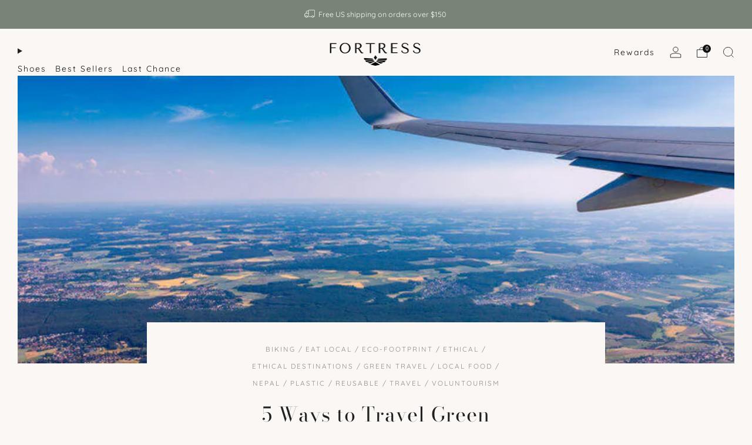

--- FILE ---
content_type: text/html; charset=utf-8
request_url: https://fortress.shoes/blogs/style/5-ways-to-travel-green
body_size: 32787
content:
<!doctype html>
<html class="no-js" lang="en">
<head>

  <!-- Google tag (gtag.js) -->
<script async src="https://www.googletagmanager.com/gtag/js?id=AW-1067862343"></script>
<script>
  window.dataLayer = window.dataLayer || [];
  function gtag(){dataLayer.push(arguments);}
  gtag('js', new Date());

  gtag('config', 'AW-1067862343');
</script>

	<meta charset="utf-8">
	<meta http-equiv="X-UA-Compatible" content="IE=edge,chrome=1">
	<meta name="viewport" content="width=device-width, initial-scale=1.0, height=device-height, minimum-scale=1.0, maximum-scale=1.0">
	<meta name="theme-color" content="#212121">

	<!-- Network optimisations -->
<link rel="preconnect" href="//cdn.shopify.com" crossorigin>
<link rel="preconnect" href="//fonts.shopifycdn.com" crossorigin>

<link rel="preload" as="style" href="//fortress.shoes/cdn/shop/t/197/assets/theme-critical.css?v=146961853873665633741767118689"><link rel="preload" href="//fortress.shoes/cdn/fonts/quicksand/quicksand_n4.bf8322a9d1da765aa396ad7b6eeb81930a6214de.woff2" as="font" type="font/woff2" crossorigin>
<link rel="preload" href="//fortress.shoes/cdn/fonts/bodoni_moda/bodonimoda_n4.025af1859727a91866b3c708393a6dc972156491.woff2" as="font" type="font/woff2" crossorigin>
<link rel="canonical" href="https://fortress.shoes/blogs/style/5-ways-to-travel-green">
    <link rel="shortcut icon" href="//fortress.shoes/cdn/shop/files/FOI_Condor_Black-Sqaure.png?crop=center&height=32&v=1613740373&width=32" type="image/png">
	

	<!-- Title and description ================================================== -->
	<title>5 Ways to Travel Green
&ndash; Fortress</title><meta name="description" content="When it comes to the environment, our travel choices make a huge difference. The rapid growth of tourism is impacting the earth in a big way—and while not flying across the world is the greener choice, that’s probably not going to happen."><!-- /snippets/social-meta-tags.liquid -->




<meta property="og:site_name" content="Fortress">
<meta property="og:url" content="https://fortress.shoes/blogs/style/5-ways-to-travel-green">
<meta property="og:title" content="5 Ways to Travel Green">
<meta property="og:type" content="article">
<meta property="og:description" content="When it comes to the environment, our travel choices make a huge difference. The rapid growth of tourism is impacting the earth in a big way—and while not flying across the world is the greener choice, that’s probably not going to happen.">

<meta property="og:image" content="http://fortress.shoes/cdn/shop/articles/123272475_s_1200x1200.jpg?v=1562470485">
<meta property="og:image:secure_url" content="https://fortress.shoes/cdn/shop/articles/123272475_s_1200x1200.jpg?v=1562470485">


<meta name="twitter:card" content="summary_large_image">
<meta name="twitter:title" content="5 Ways to Travel Green">
<meta name="twitter:description" content="When it comes to the environment, our travel choices make a huge difference. The rapid growth of tourism is impacting the earth in a big way—and while not flying across the world is the greener choice, that’s probably not going to happen.">

	<!-- JS before CSSOM =================================================== -->
	<script type="text/javascript">
		theme = {};
		theme.t = {};
	  	theme.t.add_to_cart = 'Add to cart';
	    theme.t.sold_out = 'Sold out';
	    theme.t.unavailable = 'Unavailable';
	    theme.t.regular_price = 'Regular price';
	    theme.t.sale_price = 'Sale price';
	    theme.t.qty_notice_in_stock = 'In stock';
	    theme.t.qty_notice_low_stock = 'Low stock';
	    theme.t.qty_notice_sold_out = 'Out of stock';
	    theme.t.qty_notice_number_in_stock_html = '<span>[qty]</span> in stock';
	    theme.t.qty_notice_number_low_stock_html = 'Only <span>[qty]</span> in stock';
	    theme.t.discount_currency = 'Save [discount]';
	    theme.t.discount_percentage = 'Save [discount]%';
	    theme.t.discount_text = 'On Sale';
	    theme.t.unit_price_label = 'Unit price';
	    theme.t.unit_price_separator = 'per';
	    theme.money_format = '${{amount_no_decimals}}';
		theme.map = {};
		theme.map_settings_url="//fortress.shoes/cdn/shop/t/197/assets/map_settings.min.js?v=55973849163231613841767118689";
		theme.cart_type = 'modal';
		theme.cart_ajax = true;
		theme.routes = {
			rootUrl: "/",
			rootUrlSlash: "/",
			cartUrl: "/cart",
			cartAddUrl: "/cart/add",
			cartChangeUrl: "/cart/change"
		};
		theme.assets = {
			plyr: "//fortress.shoes/cdn/shop/t/197/assets/plyr.min.js?v=4209607025050129391767118689",
			masonry: "//fortress.shoes/cdn/shop/t/197/assets/masonry.min.js?v=52946867241060388171767118689",
			
			fecha: "//fortress.shoes/cdn/shop/t/197/assets/fecha.min.js?v=77892649025288305351767118689"
		};
	</script>
	
	<style id="fontsupporttest">@font-face{font-family:"font";src:url("https://")}</style>
	<script type="text/javascript">
		function supportsFontFace() {
			function blacklist() {
				var match = /(WebKit|windows phone.+trident)\/(\d+)/i.exec(navigator.userAgent);
				return match && parseInt(match[2], 10) < (match[1] == 'WebKit' ? 533 : 6);
			}
			function hasFontFaceSrc() {
				var style = document.getElementById('fontsupporttest');
				var sheet = style.sheet || style.styleSheet;
				var cssText = sheet ? (sheet.cssRules && sheet.cssRules[0] ? sheet.cssRules[0].cssText : sheet.cssText || '') : '';
				return /src/i.test(cssText);
			}
			return !blacklist() && hasFontFaceSrc();
		}
		document.documentElement.classList.replace('no-js', 'js');
		if (window.matchMedia("(pointer: coarse)").matches) {document.documentElement.classList.add('touchevents')} else {document.documentElement.classList.add('no-touchevents')}
		if (supportsFontFace()) {document.documentElement.classList.add('fontface')}
	</script>
	<script src="//fortress.shoes/cdn/shop/t/197/assets/jquery.min.js?v=115860211936397945481767118689" defer="defer"></script>
	<script src="//fortress.shoes/cdn/shop/t/197/assets/vendor.min.js?v=75531253379542070531767118689" defer="defer"></script>
	<script src="//fortress.shoes/cdn/shop/t/197/assets/ajax-cart.js?v=120361819313013248631768258107" defer="defer"></script>

  	<!-- CSS ================================================== -->
  	






























<style data-shopify>

:root {
	--color--brand: #212121;
	--color--brand-dark: #141414;
	--color--brand-light: #2e2e2e;

	--color--accent: #f0f0f0;
	--color--accent-dark: #e3e3e3;

	--color--link: #6e6e6e;
	--color--link-dark: #000000;

	--color--text: #212121;
	--color--text-light: rgba(33, 33, 33, 0.7);
	--color--text-lighter: rgba(33, 33, 33, 0.55);
	--color--text-lightest: rgba(33, 33, 33, 0.2);
	--color--text-bg: rgba(33, 33, 33, 0.05);

	--color--headings: #212121;
	--color--alt-text: #8b8b8b;
	--color--btn: #ffffff;

	--color--product-bg: rgba(0,0,0,0);
	--color--product-sale: #212121;

	--color--low-stock: #C00000;
	--color--in-stock: #4A9F53;

	--color--title-border: #212121;

	--color--drawer-bg: #faf7f5;

	--color--bg: #faf7f5;
	--color--bg-alpha: rgba(250, 247, 245, 0.8);
	--color--bg-light: #ffffff;
	--color--bg-dark: #f2e9e4;

	--color--drop-shadow: rgba(0, 0, 0, 0.08);

	--color--label-brand: #212121;
	--color--label-sold_out: #f2f2f2;
	--color--label-discount: #f1e2d9;
	--color--label-new: #e5e5e5;
	--color--label-custom1: #212121;
	--color--label-custom2: #e5e5e5;

	--color--text-label-brand: #FFFFFF;
	--color--text-label-sold_out: #000000;
	--color--text-label-discount: #000000;
	--color--text-label-new: #000000;
	--color--text-label-custom_one: #FFFFFF;
	--color--text-label-custom_two: #000000;

	--font--size-base: 14.6;
	--font--line-base: 30;

	--font--size-h1: 31;
	--font--size-h2: 25;
	--font--size-h3: 21;
	--font--size-h4: 19;
	--font--size-h5: 17;
	--font--size-h6: 16;

	--font--size-grid: 14;
	--font--size-nav: 14;
	--font--size-mobile-nav: 15;
	--font--size-mega-menu: 12;
	--font--size-product-form-headings: 13;

	--font--body: Quicksand, sans-serif;
	--font--body-style: normal;
  --font--body-weight: 400;

  --font--title: "Bodoni Moda", serif;
	--font--title-weight: 400;
	--font--title-style: normal;
	--font--title-space: 1px;
	--font--title-transform: none;
	--font--title-border: 1;
	--font--title-border-size: 2px;

	--font--button: Quicksand, sans-serif;
	--font--button-weight: 400;
	--font--button-style: normal;

	--font--button-space: 2px;
	--font--button-transform: uppercase;
	--font--button-size: 13;
	--font--button-mobile-size: 12px;

	--checkbox-check-invert: 1;
}
</style>

	<style>@font-face {
  font-family: Quicksand;
  font-weight: 400;
  font-style: normal;
  font-display: swap;
  src: url("//fortress.shoes/cdn/fonts/quicksand/quicksand_n4.bf8322a9d1da765aa396ad7b6eeb81930a6214de.woff2") format("woff2"),
       url("//fortress.shoes/cdn/fonts/quicksand/quicksand_n4.fa4cbd232d3483059e72b11f7239959a64c98426.woff") format("woff");
}

@font-face {
  font-family: "Bodoni Moda";
  font-weight: 400;
  font-style: normal;
  font-display: swap;
  src: url("//fortress.shoes/cdn/fonts/bodoni_moda/bodonimoda_n4.025af1859727a91866b3c708393a6dc972156491.woff2") format("woff2"),
       url("//fortress.shoes/cdn/fonts/bodoni_moda/bodonimoda_n4.aebb4417dfed0dc5ec4a330249c3862add089916.woff") format("woff");
}

@font-face {
  font-family: Quicksand;
  font-weight: 700;
  font-style: normal;
  font-display: swap;
  src: url("//fortress.shoes/cdn/fonts/quicksand/quicksand_n7.d375fe11182475f82f7bb6306a0a0e4018995610.woff2") format("woff2"),
       url("//fortress.shoes/cdn/fonts/quicksand/quicksand_n7.8ac2ae2fc4b90ef79aaa7aedb927d39f9f9aa3f4.woff") format("woff");
}

</style>

<link rel="stylesheet" href="//fortress.shoes/cdn/shop/t/197/assets/theme-critical.css?v=146961853873665633741767118689">

<link rel="preload" href="//fortress.shoes/cdn/shop/t/197/assets/theme.css?v=130321666046631527781768260252" as="style" onload="this.onload=null;this.rel='stylesheet'">
<noscript><link rel="stylesheet" href="//fortress.shoes/cdn/shop/t/197/assets/theme.css?v=130321666046631527781768260252"></noscript>
<script>
	/*! loadCSS rel=preload polyfill. [c]2017 Filament Group, Inc. MIT License */
	(function(w){"use strict";if(!w.loadCSS){w.loadCSS=function(){}}var rp=loadCSS.relpreload={};rp.support=(function(){var ret;try{ret=w.document.createElement("link").relList.supports("preload")}catch(e){ret=false}return function(){return ret}})();rp.bindMediaToggle=function(link){var finalMedia=link.media||"all";function enableStylesheet(){if(link.addEventListener){link.removeEventListener("load",enableStylesheet)}else if(link.attachEvent){link.detachEvent("onload",enableStylesheet)}link.setAttribute("onload",null);link.media=finalMedia}if(link.addEventListener){link.addEventListener("load",enableStylesheet)}else if(link.attachEvent){link.attachEvent("onload",enableStylesheet)}setTimeout(function(){link.rel="stylesheet";link.media="only x"});setTimeout(enableStylesheet,3000)};rp.poly=function(){if(rp.support()){return}var links=w.document.getElementsByTagName("link");for(var i=0;i<links.length;i+=1){var link=links[i];if(link.rel==="preload"&&link.getAttribute("as")==="style"&&!link.getAttribute("data-loadcss")){link.setAttribute("data-loadcss",true);rp.bindMediaToggle(link)}}};if(!rp.support()){rp.poly();var run=w.setInterval(rp.poly,500);if(w.addEventListener){w.addEventListener("load",function(){rp.poly();w.clearInterval(run)})}else if(w.attachEvent){w.attachEvent("onload",function(){rp.poly();w.clearInterval(run)})}}if(typeof exports!=="undefined"){exports.loadCSS=loadCSS}else{w.loadCSS=loadCSS}}(typeof global!=="undefined"?global:this));
</script>

	<!-- JS after CSSOM=================================================== -->
	<script src="//fortress.shoes/cdn/shop/t/197/assets/theme.min.js?v=129399377070912386591767118689" defer="defer"></script>
	<script src="//fortress.shoes/cdn/shop/t/197/assets/custom.js?v=45567492776626910971767118689" defer="defer"></script><script src="//fortress.shoes/cdn/shop/t/197/assets/swatch-colors.js?v=166366476433105347021768260254" defer="defer"></script><script src="//fortress.shoes/cdn/shop/t/197/assets/details-disclosure.js?v=96430930583685380661767118689" defer="defer"></script>
	<script src="//fortress.shoes/cdn/shop/t/197/assets/header-details-disclosure.js?v=152869848102972425831767118689" defer="defer"></script>

	

  	
	

	<!-- Header hook for plugins ================================================== -->
  <script>window.performance && window.performance.mark && window.performance.mark('shopify.content_for_header.start');</script><meta name="google-site-verification" content="qnLfGPgsK6qGnxseKg9pSfUVyyPQT79SwKEGTiaXp8Q">
<meta name="google-site-verification" content="8GqRo2YWpFSTECqCX7xFwSi_5NsaPQtjRzCHJDaL3lw">
<meta name="google-site-verification" content="bqidi7x00VL6ANlFYTM4WhcHIt2cTPMltng2s2NrG9c">
<meta name="google-site-verification" content="wD9C0EM75qmFZIjAcMjAakZ9IdlIYYjjrAxTood2gVg">
<meta name="google-site-verification" content="mou7Hi5XB2rXIDIfnkvcZzhWkippm6Q4My_lDQGGiFc">
<meta name="google-site-verification" content="vJyMkQslybjfOIrs2XQzkZKMwwzhi_D9odaBTUP09T0">
<meta id="shopify-digital-wallet" name="shopify-digital-wallet" content="/3671392371/digital_wallets/dialog">
<meta name="shopify-checkout-api-token" content="af8c430d3a92086fce9ecf528c9ce458">
<meta id="in-context-paypal-metadata" data-shop-id="3671392371" data-venmo-supported="true" data-environment="production" data-locale="en_US" data-paypal-v4="true" data-currency="USD">
<link rel="alternate" type="application/atom+xml" title="Feed" href="/blogs/style.atom" />
<script async="async" src="/checkouts/internal/preloads.js?locale=en-US"></script>
<link rel="preconnect" href="https://shop.app" crossorigin="anonymous">
<script async="async" src="https://shop.app/checkouts/internal/preloads.js?locale=en-US&shop_id=3671392371" crossorigin="anonymous"></script>
<script id="apple-pay-shop-capabilities" type="application/json">{"shopId":3671392371,"countryCode":"US","currencyCode":"USD","merchantCapabilities":["supports3DS"],"merchantId":"gid:\/\/shopify\/Shop\/3671392371","merchantName":"Fortress","requiredBillingContactFields":["postalAddress","email"],"requiredShippingContactFields":["postalAddress","email"],"shippingType":"shipping","supportedNetworks":["visa","masterCard","amex","discover","elo","jcb"],"total":{"type":"pending","label":"Fortress","amount":"1.00"},"shopifyPaymentsEnabled":true,"supportsSubscriptions":true}</script>
<script id="shopify-features" type="application/json">{"accessToken":"af8c430d3a92086fce9ecf528c9ce458","betas":["rich-media-storefront-analytics"],"domain":"fortress.shoes","predictiveSearch":true,"shopId":3671392371,"locale":"en"}</script>
<script>var Shopify = Shopify || {};
Shopify.shop = "fortress-of-inca.myshopify.com";
Shopify.locale = "en";
Shopify.currency = {"active":"USD","rate":"1.0"};
Shopify.country = "US";
Shopify.theme = {"name":"The Next Chapter Sale","id":142284128371,"schema_name":"Venue","schema_version":"10.0.3","theme_store_id":836,"role":"main"};
Shopify.theme.handle = "null";
Shopify.theme.style = {"id":null,"handle":null};
Shopify.cdnHost = "fortress.shoes/cdn";
Shopify.routes = Shopify.routes || {};
Shopify.routes.root = "/";</script>
<script type="module">!function(o){(o.Shopify=o.Shopify||{}).modules=!0}(window);</script>
<script>!function(o){function n(){var o=[];function n(){o.push(Array.prototype.slice.apply(arguments))}return n.q=o,n}var t=o.Shopify=o.Shopify||{};t.loadFeatures=n(),t.autoloadFeatures=n()}(window);</script>
<script>
  window.ShopifyPay = window.ShopifyPay || {};
  window.ShopifyPay.apiHost = "shop.app\/pay";
  window.ShopifyPay.redirectState = null;
</script>
<script id="shop-js-analytics" type="application/json">{"pageType":"article"}</script>
<script defer="defer" async type="module" src="//fortress.shoes/cdn/shopifycloud/shop-js/modules/v2/client.init-shop-cart-sync_C5BV16lS.en.esm.js"></script>
<script defer="defer" async type="module" src="//fortress.shoes/cdn/shopifycloud/shop-js/modules/v2/chunk.common_CygWptCX.esm.js"></script>
<script type="module">
  await import("//fortress.shoes/cdn/shopifycloud/shop-js/modules/v2/client.init-shop-cart-sync_C5BV16lS.en.esm.js");
await import("//fortress.shoes/cdn/shopifycloud/shop-js/modules/v2/chunk.common_CygWptCX.esm.js");

  window.Shopify.SignInWithShop?.initShopCartSync?.({"fedCMEnabled":true,"windoidEnabled":true});

</script>
<script>
  window.Shopify = window.Shopify || {};
  if (!window.Shopify.featureAssets) window.Shopify.featureAssets = {};
  window.Shopify.featureAssets['shop-js'] = {"shop-cart-sync":["modules/v2/client.shop-cart-sync_ZFArdW7E.en.esm.js","modules/v2/chunk.common_CygWptCX.esm.js"],"init-fed-cm":["modules/v2/client.init-fed-cm_CmiC4vf6.en.esm.js","modules/v2/chunk.common_CygWptCX.esm.js"],"shop-button":["modules/v2/client.shop-button_tlx5R9nI.en.esm.js","modules/v2/chunk.common_CygWptCX.esm.js"],"shop-cash-offers":["modules/v2/client.shop-cash-offers_DOA2yAJr.en.esm.js","modules/v2/chunk.common_CygWptCX.esm.js","modules/v2/chunk.modal_D71HUcav.esm.js"],"init-windoid":["modules/v2/client.init-windoid_sURxWdc1.en.esm.js","modules/v2/chunk.common_CygWptCX.esm.js"],"shop-toast-manager":["modules/v2/client.shop-toast-manager_ClPi3nE9.en.esm.js","modules/v2/chunk.common_CygWptCX.esm.js"],"init-shop-email-lookup-coordinator":["modules/v2/client.init-shop-email-lookup-coordinator_B8hsDcYM.en.esm.js","modules/v2/chunk.common_CygWptCX.esm.js"],"init-shop-cart-sync":["modules/v2/client.init-shop-cart-sync_C5BV16lS.en.esm.js","modules/v2/chunk.common_CygWptCX.esm.js"],"avatar":["modules/v2/client.avatar_BTnouDA3.en.esm.js"],"pay-button":["modules/v2/client.pay-button_FdsNuTd3.en.esm.js","modules/v2/chunk.common_CygWptCX.esm.js"],"init-customer-accounts":["modules/v2/client.init-customer-accounts_DxDtT_ad.en.esm.js","modules/v2/client.shop-login-button_C5VAVYt1.en.esm.js","modules/v2/chunk.common_CygWptCX.esm.js","modules/v2/chunk.modal_D71HUcav.esm.js"],"init-shop-for-new-customer-accounts":["modules/v2/client.init-shop-for-new-customer-accounts_ChsxoAhi.en.esm.js","modules/v2/client.shop-login-button_C5VAVYt1.en.esm.js","modules/v2/chunk.common_CygWptCX.esm.js","modules/v2/chunk.modal_D71HUcav.esm.js"],"shop-login-button":["modules/v2/client.shop-login-button_C5VAVYt1.en.esm.js","modules/v2/chunk.common_CygWptCX.esm.js","modules/v2/chunk.modal_D71HUcav.esm.js"],"init-customer-accounts-sign-up":["modules/v2/client.init-customer-accounts-sign-up_CPSyQ0Tj.en.esm.js","modules/v2/client.shop-login-button_C5VAVYt1.en.esm.js","modules/v2/chunk.common_CygWptCX.esm.js","modules/v2/chunk.modal_D71HUcav.esm.js"],"shop-follow-button":["modules/v2/client.shop-follow-button_Cva4Ekp9.en.esm.js","modules/v2/chunk.common_CygWptCX.esm.js","modules/v2/chunk.modal_D71HUcav.esm.js"],"checkout-modal":["modules/v2/client.checkout-modal_BPM8l0SH.en.esm.js","modules/v2/chunk.common_CygWptCX.esm.js","modules/v2/chunk.modal_D71HUcav.esm.js"],"lead-capture":["modules/v2/client.lead-capture_Bi8yE_yS.en.esm.js","modules/v2/chunk.common_CygWptCX.esm.js","modules/v2/chunk.modal_D71HUcav.esm.js"],"shop-login":["modules/v2/client.shop-login_D6lNrXab.en.esm.js","modules/v2/chunk.common_CygWptCX.esm.js","modules/v2/chunk.modal_D71HUcav.esm.js"],"payment-terms":["modules/v2/client.payment-terms_CZxnsJam.en.esm.js","modules/v2/chunk.common_CygWptCX.esm.js","modules/v2/chunk.modal_D71HUcav.esm.js"]};
</script>
<script>(function() {
  var isLoaded = false;
  function asyncLoad() {
    if (isLoaded) return;
    isLoaded = true;
    var urls = ["https:\/\/static.shareasale.com\/json\/shopify\/deduplication.js?shop=fortress-of-inca.myshopify.com","https:\/\/static.shareasale.com\/json\/shopify\/shareasale-tracking.js?sasmid=47538\u0026ssmtid=19038\u0026shop=fortress-of-inca.myshopify.com","https:\/\/cdn.nfcube.com\/instafeed-2287c457d82f86c93705348d3790920d.js?shop=fortress-of-inca.myshopify.com","\/\/cdn.shopify.com\/proxy\/307d886ff20e1ae2992ec135f914af4c8b1faa160e3a8a74938c65797b3f3508\/feed.mulwi.com\/js\/init.js?shop=fortress-of-inca.myshopify.com\u0026sp-cache-control=cHVibGljLCBtYXgtYWdlPTkwMA","https:\/\/widget.ecocart.tools\/ecocart.js?shop_name=fortress-of-inca.myshopify.com\u0026shop=fortress-of-inca.myshopify.com","https:\/\/shopify-extension.getredo.com\/main.js?widget_id=im5sfse2fya3hj5\u0026shop=fortress-of-inca.myshopify.com"];
    for (var i = 0; i < urls.length; i++) {
      var s = document.createElement('script');
      s.type = 'text/javascript';
      s.async = true;
      s.src = urls[i];
      var x = document.getElementsByTagName('script')[0];
      x.parentNode.insertBefore(s, x);
    }
  };
  if(window.attachEvent) {
    window.attachEvent('onload', asyncLoad);
  } else {
    window.addEventListener('load', asyncLoad, false);
  }
})();</script>
<script id="__st">var __st={"a":3671392371,"offset":-21600,"reqid":"08c996b2-f2a6-4e4a-9b1e-e6b962b34615-1768694587","pageurl":"fortress.shoes\/blogs\/style\/5-ways-to-travel-green","s":"articles-15389327475","u":"f00eaf786bfd","p":"article","rtyp":"article","rid":15389327475};</script>
<script>window.ShopifyPaypalV4VisibilityTracking = true;</script>
<script id="captcha-bootstrap">!function(){'use strict';const t='contact',e='account',n='new_comment',o=[[t,t],['blogs',n],['comments',n],[t,'customer']],c=[[e,'customer_login'],[e,'guest_login'],[e,'recover_customer_password'],[e,'create_customer']],r=t=>t.map((([t,e])=>`form[action*='/${t}']:not([data-nocaptcha='true']) input[name='form_type'][value='${e}']`)).join(','),a=t=>()=>t?[...document.querySelectorAll(t)].map((t=>t.form)):[];function s(){const t=[...o],e=r(t);return a(e)}const i='password',u='form_key',d=['recaptcha-v3-token','g-recaptcha-response','h-captcha-response',i],f=()=>{try{return window.sessionStorage}catch{return}},m='__shopify_v',_=t=>t.elements[u];function p(t,e,n=!1){try{const o=window.sessionStorage,c=JSON.parse(o.getItem(e)),{data:r}=function(t){const{data:e,action:n}=t;return t[m]||n?{data:e,action:n}:{data:t,action:n}}(c);for(const[e,n]of Object.entries(r))t.elements[e]&&(t.elements[e].value=n);n&&o.removeItem(e)}catch(o){console.error('form repopulation failed',{error:o})}}const l='form_type',E='cptcha';function T(t){t.dataset[E]=!0}const w=window,h=w.document,L='Shopify',v='ce_forms',y='captcha';let A=!1;((t,e)=>{const n=(g='f06e6c50-85a8-45c8-87d0-21a2b65856fe',I='https://cdn.shopify.com/shopifycloud/storefront-forms-hcaptcha/ce_storefront_forms_captcha_hcaptcha.v1.5.2.iife.js',D={infoText:'Protected by hCaptcha',privacyText:'Privacy',termsText:'Terms'},(t,e,n)=>{const o=w[L][v],c=o.bindForm;if(c)return c(t,g,e,D).then(n);var r;o.q.push([[t,g,e,D],n]),r=I,A||(h.body.append(Object.assign(h.createElement('script'),{id:'captcha-provider',async:!0,src:r})),A=!0)});var g,I,D;w[L]=w[L]||{},w[L][v]=w[L][v]||{},w[L][v].q=[],w[L][y]=w[L][y]||{},w[L][y].protect=function(t,e){n(t,void 0,e),T(t)},Object.freeze(w[L][y]),function(t,e,n,w,h,L){const[v,y,A,g]=function(t,e,n){const i=e?o:[],u=t?c:[],d=[...i,...u],f=r(d),m=r(i),_=r(d.filter((([t,e])=>n.includes(e))));return[a(f),a(m),a(_),s()]}(w,h,L),I=t=>{const e=t.target;return e instanceof HTMLFormElement?e:e&&e.form},D=t=>v().includes(t);t.addEventListener('submit',(t=>{const e=I(t);if(!e)return;const n=D(e)&&!e.dataset.hcaptchaBound&&!e.dataset.recaptchaBound,o=_(e),c=g().includes(e)&&(!o||!o.value);(n||c)&&t.preventDefault(),c&&!n&&(function(t){try{if(!f())return;!function(t){const e=f();if(!e)return;const n=_(t);if(!n)return;const o=n.value;o&&e.removeItem(o)}(t);const e=Array.from(Array(32),(()=>Math.random().toString(36)[2])).join('');!function(t,e){_(t)||t.append(Object.assign(document.createElement('input'),{type:'hidden',name:u})),t.elements[u].value=e}(t,e),function(t,e){const n=f();if(!n)return;const o=[...t.querySelectorAll(`input[type='${i}']`)].map((({name:t})=>t)),c=[...d,...o],r={};for(const[a,s]of new FormData(t).entries())c.includes(a)||(r[a]=s);n.setItem(e,JSON.stringify({[m]:1,action:t.action,data:r}))}(t,e)}catch(e){console.error('failed to persist form',e)}}(e),e.submit())}));const S=(t,e)=>{t&&!t.dataset[E]&&(n(t,e.some((e=>e===t))),T(t))};for(const o of['focusin','change'])t.addEventListener(o,(t=>{const e=I(t);D(e)&&S(e,y())}));const B=e.get('form_key'),M=e.get(l),P=B&&M;t.addEventListener('DOMContentLoaded',(()=>{const t=y();if(P)for(const e of t)e.elements[l].value===M&&p(e,B);[...new Set([...A(),...v().filter((t=>'true'===t.dataset.shopifyCaptcha))])].forEach((e=>S(e,t)))}))}(h,new URLSearchParams(w.location.search),n,t,e,['guest_login'])})(!0,!0)}();</script>
<script integrity="sha256-4kQ18oKyAcykRKYeNunJcIwy7WH5gtpwJnB7kiuLZ1E=" data-source-attribution="shopify.loadfeatures" defer="defer" src="//fortress.shoes/cdn/shopifycloud/storefront/assets/storefront/load_feature-a0a9edcb.js" crossorigin="anonymous"></script>
<script crossorigin="anonymous" defer="defer" src="//fortress.shoes/cdn/shopifycloud/storefront/assets/shopify_pay/storefront-65b4c6d7.js?v=20250812"></script>
<script data-source-attribution="shopify.dynamic_checkout.dynamic.init">var Shopify=Shopify||{};Shopify.PaymentButton=Shopify.PaymentButton||{isStorefrontPortableWallets:!0,init:function(){window.Shopify.PaymentButton.init=function(){};var t=document.createElement("script");t.src="https://fortress.shoes/cdn/shopifycloud/portable-wallets/latest/portable-wallets.en.js",t.type="module",document.head.appendChild(t)}};
</script>
<script data-source-attribution="shopify.dynamic_checkout.buyer_consent">
  function portableWalletsHideBuyerConsent(e){var t=document.getElementById("shopify-buyer-consent"),n=document.getElementById("shopify-subscription-policy-button");t&&n&&(t.classList.add("hidden"),t.setAttribute("aria-hidden","true"),n.removeEventListener("click",e))}function portableWalletsShowBuyerConsent(e){var t=document.getElementById("shopify-buyer-consent"),n=document.getElementById("shopify-subscription-policy-button");t&&n&&(t.classList.remove("hidden"),t.removeAttribute("aria-hidden"),n.addEventListener("click",e))}window.Shopify?.PaymentButton&&(window.Shopify.PaymentButton.hideBuyerConsent=portableWalletsHideBuyerConsent,window.Shopify.PaymentButton.showBuyerConsent=portableWalletsShowBuyerConsent);
</script>
<script data-source-attribution="shopify.dynamic_checkout.cart.bootstrap">document.addEventListener("DOMContentLoaded",(function(){function t(){return document.querySelector("shopify-accelerated-checkout-cart, shopify-accelerated-checkout")}if(t())Shopify.PaymentButton.init();else{new MutationObserver((function(e,n){t()&&(Shopify.PaymentButton.init(),n.disconnect())})).observe(document.body,{childList:!0,subtree:!0})}}));
</script>
<script id='scb4127' type='text/javascript' async='' src='https://fortress.shoes/cdn/shopifycloud/privacy-banner/storefront-banner.js'></script><link id="shopify-accelerated-checkout-styles" rel="stylesheet" media="screen" href="https://fortress.shoes/cdn/shopifycloud/portable-wallets/latest/accelerated-checkout-backwards-compat.css" crossorigin="anonymous">
<style id="shopify-accelerated-checkout-cart">
        #shopify-buyer-consent {
  margin-top: 1em;
  display: inline-block;
  width: 100%;
}

#shopify-buyer-consent.hidden {
  display: none;
}

#shopify-subscription-policy-button {
  background: none;
  border: none;
  padding: 0;
  text-decoration: underline;
  font-size: inherit;
  cursor: pointer;
}

#shopify-subscription-policy-button::before {
  box-shadow: none;
}

      </style>

<script>window.performance && window.performance.mark && window.performance.mark('shopify.content_for_header.end');</script>

<script src="//fortress.shoes/cdn/shop/t/197/assets/timesact.js?v=162630459805222145731767118689" defer="defer"></script>
<script src="https://code.jquery.com/jquery-3.6.4.min.js" integrity="sha256-oP6HI9z1XaZNBrJURtCoUT5SUnxFr8s3BzRl+cbzUq8=" crossorigin="anonymous"></script>
<!-- BEGIN app block: shopify://apps/redo/blocks/redo_app_embed/c613644b-6df4-4d11-b336-43a5c06745a1 --><!-- BEGIN app snippet: env -->

<script>
  if (typeof process === "undefined") {
    process = {};
  }
  process.env ??= {};
  process.env.AMPLITUDE_API_KEY = "b5eacb35b49c693d959231826b35f7ca";
  process.env.IPIFY_API_KEY = "at_S8q5xe1hwi5jKf6CSb4V661KXTKK2";
  process.env.REDO_API_URL = "https://shopify-cdn.getredo.com";
  process.env.REDO_CHAT_WIDGET_URL = "https://chat-widget.getredo.com";
  process.env.REDO_SHOPIFY_SERVER_URL = "https://shopify-server.getredo.com";

  if (typeof redoStorefront === "undefined") {
    redoStorefront = {};
  }
  redoStorefront.env ??= {};
  redoStorefront.env.AMPLITUDE_API_KEY = "b5eacb35b49c693d959231826b35f7ca";
  redoStorefront.env.IPIFY_API_KEY = "at_S8q5xe1hwi5jKf6CSb4V661KXTKK2";
  redoStorefront.env.REDO_API_URL = "https://shopify-cdn.getredo.com";
  redoStorefront.env.REDO_CHAT_WIDGET_URL = "https://chat-widget.getredo.com";
  redoStorefront.env.REDO_SHOPIFY_SERVER_URL = "https://shopify-server.getredo.com";
</script>
<!-- END app snippet -->
<script>
  const parts = navigator.userAgent.split(" ").map(part => btoa(part)).join("").replace(/=/g, "").toLowerCase();
  if (!parts.includes("2hyb21lluxpz2h0ag91c2") && !parts.includes("w90bwzwcg93zxikdiwmjipk")) {
    const script = document.createElement("script");
    script.async = true;
    script.src = "https://cdn.shopify.com/extensions/019bcd10-d4b8-7245-bbb0-09d1d185cd7c/redo-v1.137569/assets/main.js";
    document.head.appendChild(script);
  }
</script>

<!-- END app block --><!-- BEGIN app block: shopify://apps/klaviyo-email-marketing-sms/blocks/klaviyo-onsite-embed/2632fe16-c075-4321-a88b-50b567f42507 -->












  <script async src="https://static.klaviyo.com/onsite/js/NiZefg/klaviyo.js?company_id=NiZefg"></script>
  <script>!function(){if(!window.klaviyo){window._klOnsite=window._klOnsite||[];try{window.klaviyo=new Proxy({},{get:function(n,i){return"push"===i?function(){var n;(n=window._klOnsite).push.apply(n,arguments)}:function(){for(var n=arguments.length,o=new Array(n),w=0;w<n;w++)o[w]=arguments[w];var t="function"==typeof o[o.length-1]?o.pop():void 0,e=new Promise((function(n){window._klOnsite.push([i].concat(o,[function(i){t&&t(i),n(i)}]))}));return e}}})}catch(n){window.klaviyo=window.klaviyo||[],window.klaviyo.push=function(){var n;(n=window._klOnsite).push.apply(n,arguments)}}}}();</script>

  




  <script>
    window.klaviyoReviewsProductDesignMode = false
  </script>







<!-- END app block --><script src="https://cdn.shopify.com/extensions/019bc7e9-d98c-71e0-bb25-69de9349bf29/smile-io-266/assets/smile-loader.js" type="text/javascript" defer="defer"></script>
<link href="https://monorail-edge.shopifysvc.com" rel="dns-prefetch">
<script>(function(){if ("sendBeacon" in navigator && "performance" in window) {try {var session_token_from_headers = performance.getEntriesByType('navigation')[0].serverTiming.find(x => x.name == '_s').description;} catch {var session_token_from_headers = undefined;}var session_cookie_matches = document.cookie.match(/_shopify_s=([^;]*)/);var session_token_from_cookie = session_cookie_matches && session_cookie_matches.length === 2 ? session_cookie_matches[1] : "";var session_token = session_token_from_headers || session_token_from_cookie || "";function handle_abandonment_event(e) {var entries = performance.getEntries().filter(function(entry) {return /monorail-edge.shopifysvc.com/.test(entry.name);});if (!window.abandonment_tracked && entries.length === 0) {window.abandonment_tracked = true;var currentMs = Date.now();var navigation_start = performance.timing.navigationStart;var payload = {shop_id: 3671392371,url: window.location.href,navigation_start,duration: currentMs - navigation_start,session_token,page_type: "article"};window.navigator.sendBeacon("https://monorail-edge.shopifysvc.com/v1/produce", JSON.stringify({schema_id: "online_store_buyer_site_abandonment/1.1",payload: payload,metadata: {event_created_at_ms: currentMs,event_sent_at_ms: currentMs}}));}}window.addEventListener('pagehide', handle_abandonment_event);}}());</script>
<script id="web-pixels-manager-setup">(function e(e,d,r,n,o){if(void 0===o&&(o={}),!Boolean(null===(a=null===(i=window.Shopify)||void 0===i?void 0:i.analytics)||void 0===a?void 0:a.replayQueue)){var i,a;window.Shopify=window.Shopify||{};var t=window.Shopify;t.analytics=t.analytics||{};var s=t.analytics;s.replayQueue=[],s.publish=function(e,d,r){return s.replayQueue.push([e,d,r]),!0};try{self.performance.mark("wpm:start")}catch(e){}var l=function(){var e={modern:/Edge?\/(1{2}[4-9]|1[2-9]\d|[2-9]\d{2}|\d{4,})\.\d+(\.\d+|)|Firefox\/(1{2}[4-9]|1[2-9]\d|[2-9]\d{2}|\d{4,})\.\d+(\.\d+|)|Chrom(ium|e)\/(9{2}|\d{3,})\.\d+(\.\d+|)|(Maci|X1{2}).+ Version\/(15\.\d+|(1[6-9]|[2-9]\d|\d{3,})\.\d+)([,.]\d+|)( \(\w+\)|)( Mobile\/\w+|) Safari\/|Chrome.+OPR\/(9{2}|\d{3,})\.\d+\.\d+|(CPU[ +]OS|iPhone[ +]OS|CPU[ +]iPhone|CPU IPhone OS|CPU iPad OS)[ +]+(15[._]\d+|(1[6-9]|[2-9]\d|\d{3,})[._]\d+)([._]\d+|)|Android:?[ /-](13[3-9]|1[4-9]\d|[2-9]\d{2}|\d{4,})(\.\d+|)(\.\d+|)|Android.+Firefox\/(13[5-9]|1[4-9]\d|[2-9]\d{2}|\d{4,})\.\d+(\.\d+|)|Android.+Chrom(ium|e)\/(13[3-9]|1[4-9]\d|[2-9]\d{2}|\d{4,})\.\d+(\.\d+|)|SamsungBrowser\/([2-9]\d|\d{3,})\.\d+/,legacy:/Edge?\/(1[6-9]|[2-9]\d|\d{3,})\.\d+(\.\d+|)|Firefox\/(5[4-9]|[6-9]\d|\d{3,})\.\d+(\.\d+|)|Chrom(ium|e)\/(5[1-9]|[6-9]\d|\d{3,})\.\d+(\.\d+|)([\d.]+$|.*Safari\/(?![\d.]+ Edge\/[\d.]+$))|(Maci|X1{2}).+ Version\/(10\.\d+|(1[1-9]|[2-9]\d|\d{3,})\.\d+)([,.]\d+|)( \(\w+\)|)( Mobile\/\w+|) Safari\/|Chrome.+OPR\/(3[89]|[4-9]\d|\d{3,})\.\d+\.\d+|(CPU[ +]OS|iPhone[ +]OS|CPU[ +]iPhone|CPU IPhone OS|CPU iPad OS)[ +]+(10[._]\d+|(1[1-9]|[2-9]\d|\d{3,})[._]\d+)([._]\d+|)|Android:?[ /-](13[3-9]|1[4-9]\d|[2-9]\d{2}|\d{4,})(\.\d+|)(\.\d+|)|Mobile Safari.+OPR\/([89]\d|\d{3,})\.\d+\.\d+|Android.+Firefox\/(13[5-9]|1[4-9]\d|[2-9]\d{2}|\d{4,})\.\d+(\.\d+|)|Android.+Chrom(ium|e)\/(13[3-9]|1[4-9]\d|[2-9]\d{2}|\d{4,})\.\d+(\.\d+|)|Android.+(UC? ?Browser|UCWEB|U3)[ /]?(15\.([5-9]|\d{2,})|(1[6-9]|[2-9]\d|\d{3,})\.\d+)\.\d+|SamsungBrowser\/(5\.\d+|([6-9]|\d{2,})\.\d+)|Android.+MQ{2}Browser\/(14(\.(9|\d{2,})|)|(1[5-9]|[2-9]\d|\d{3,})(\.\d+|))(\.\d+|)|K[Aa][Ii]OS\/(3\.\d+|([4-9]|\d{2,})\.\d+)(\.\d+|)/},d=e.modern,r=e.legacy,n=navigator.userAgent;return n.match(d)?"modern":n.match(r)?"legacy":"unknown"}(),u="modern"===l?"modern":"legacy",c=(null!=n?n:{modern:"",legacy:""})[u],f=function(e){return[e.baseUrl,"/wpm","/b",e.hashVersion,"modern"===e.buildTarget?"m":"l",".js"].join("")}({baseUrl:d,hashVersion:r,buildTarget:u}),m=function(e){var d=e.version,r=e.bundleTarget,n=e.surface,o=e.pageUrl,i=e.monorailEndpoint;return{emit:function(e){var a=e.status,t=e.errorMsg,s=(new Date).getTime(),l=JSON.stringify({metadata:{event_sent_at_ms:s},events:[{schema_id:"web_pixels_manager_load/3.1",payload:{version:d,bundle_target:r,page_url:o,status:a,surface:n,error_msg:t},metadata:{event_created_at_ms:s}}]});if(!i)return console&&console.warn&&console.warn("[Web Pixels Manager] No Monorail endpoint provided, skipping logging."),!1;try{return self.navigator.sendBeacon.bind(self.navigator)(i,l)}catch(e){}var u=new XMLHttpRequest;try{return u.open("POST",i,!0),u.setRequestHeader("Content-Type","text/plain"),u.send(l),!0}catch(e){return console&&console.warn&&console.warn("[Web Pixels Manager] Got an unhandled error while logging to Monorail."),!1}}}}({version:r,bundleTarget:l,surface:e.surface,pageUrl:self.location.href,monorailEndpoint:e.monorailEndpoint});try{o.browserTarget=l,function(e){var d=e.src,r=e.async,n=void 0===r||r,o=e.onload,i=e.onerror,a=e.sri,t=e.scriptDataAttributes,s=void 0===t?{}:t,l=document.createElement("script"),u=document.querySelector("head"),c=document.querySelector("body");if(l.async=n,l.src=d,a&&(l.integrity=a,l.crossOrigin="anonymous"),s)for(var f in s)if(Object.prototype.hasOwnProperty.call(s,f))try{l.dataset[f]=s[f]}catch(e){}if(o&&l.addEventListener("load",o),i&&l.addEventListener("error",i),u)u.appendChild(l);else{if(!c)throw new Error("Did not find a head or body element to append the script");c.appendChild(l)}}({src:f,async:!0,onload:function(){if(!function(){var e,d;return Boolean(null===(d=null===(e=window.Shopify)||void 0===e?void 0:e.analytics)||void 0===d?void 0:d.initialized)}()){var d=window.webPixelsManager.init(e)||void 0;if(d){var r=window.Shopify.analytics;r.replayQueue.forEach((function(e){var r=e[0],n=e[1],o=e[2];d.publishCustomEvent(r,n,o)})),r.replayQueue=[],r.publish=d.publishCustomEvent,r.visitor=d.visitor,r.initialized=!0}}},onerror:function(){return m.emit({status:"failed",errorMsg:"".concat(f," has failed to load")})},sri:function(e){var d=/^sha384-[A-Za-z0-9+/=]+$/;return"string"==typeof e&&d.test(e)}(c)?c:"",scriptDataAttributes:o}),m.emit({status:"loading"})}catch(e){m.emit({status:"failed",errorMsg:(null==e?void 0:e.message)||"Unknown error"})}}})({shopId: 3671392371,storefrontBaseUrl: "https://fortress.shoes",extensionsBaseUrl: "https://extensions.shopifycdn.com/cdn/shopifycloud/web-pixels-manager",monorailEndpoint: "https://monorail-edge.shopifysvc.com/unstable/produce_batch",surface: "storefront-renderer",enabledBetaFlags: ["2dca8a86"],webPixelsConfigList: [{"id":"1226014835","configuration":"{\"widgetId\":\"im5sfse2fya3hj5\",\"baseRequestUrl\":\"https:\\\/\\\/shopify-server.getredo.com\\\/widgets\",\"splitEnabled\":\"false\",\"customerAccountsEnabled\":\"true\",\"conciergeSplitEnabled\":\"false\",\"marketingEnabled\":\"true\",\"expandedWarrantyEnabled\":\"false\",\"storefrontSalesAIEnabled\":\"false\",\"conversionEnabled\":\"false\"}","eventPayloadVersion":"v1","runtimeContext":"STRICT","scriptVersion":"e718e653983918a06ec4f4d49f6685f2","type":"APP","apiClientId":3426665,"privacyPurposes":["ANALYTICS","MARKETING"],"capabilities":["advanced_dom_events"],"dataSharingAdjustments":{"protectedCustomerApprovalScopes":["read_customer_address","read_customer_email","read_customer_name","read_customer_personal_data","read_customer_phone"]}},{"id":"421724275","configuration":"{\"config\":\"{\\\"google_tag_ids\\\":[\\\"G-M9NQCBXD0S\\\",\\\"AW-1067862343\\\",\\\"GT-5R65286\\\"],\\\"target_country\\\":\\\"US\\\",\\\"gtag_events\\\":[{\\\"type\\\":\\\"search\\\",\\\"action_label\\\":[\\\"G-M9NQCBXD0S\\\",\\\"AW-1067862343\\\/Il96CKfm4okBEMeSmf0D\\\",\\\"AW-1067862343\\\",\\\"G-RBMB6Z11QM\\\"]},{\\\"type\\\":\\\"begin_checkout\\\",\\\"action_label\\\":[\\\"G-M9NQCBXD0S\\\",\\\"AW-1067862343\\\/1u6OCKTm4okBEMeSmf0D\\\",\\\"AW-1067862343\\\",\\\"G-RBMB6Z11QM\\\"]},{\\\"type\\\":\\\"view_item\\\",\\\"action_label\\\":[\\\"G-M9NQCBXD0S\\\",\\\"AW-1067862343\\\/aBm7CJ7m4okBEMeSmf0D\\\",\\\"MC-0HGSQSBZE4\\\",\\\"AW-1067862343\\\",\\\"G-RBMB6Z11QM\\\"]},{\\\"type\\\":\\\"purchase\\\",\\\"action_label\\\":[\\\"G-M9NQCBXD0S\\\",\\\"AW-1067862343\\\/jOsZCJvm4okBEMeSmf0D\\\",\\\"MC-0HGSQSBZE4\\\",\\\"AW-1067862343\\\/D1EwCPHezrIYEMeSmf0D\\\",\\\"AW-1067862343\\\/BTaBCI_aoccZEMeSmf0D\\\",\\\"AW-1067862343\\\",\\\"G-RBMB6Z11QM\\\"]},{\\\"type\\\":\\\"page_view\\\",\\\"action_label\\\":[\\\"G-M9NQCBXD0S\\\",\\\"AW-1067862343\\\/ykCyCJjm4okBEMeSmf0D\\\",\\\"MC-0HGSQSBZE4\\\",\\\"AW-1067862343\\\",\\\"G-RBMB6Z11QM\\\"]},{\\\"type\\\":\\\"add_payment_info\\\",\\\"action_label\\\":[\\\"G-M9NQCBXD0S\\\",\\\"AW-1067862343\\\/D1HCCKrm4okBEMeSmf0D\\\",\\\"AW-1067862343\\\",\\\"G-RBMB6Z11QM\\\"]},{\\\"type\\\":\\\"add_to_cart\\\",\\\"action_label\\\":[\\\"G-M9NQCBXD0S\\\",\\\"AW-1067862343\\\/WWu7CKHm4okBEMeSmf0D\\\",\\\"AW-1067862343\\\/T4FKCIKiq8cZEMeSmf0D\\\",\\\"AW-1067862343\\\",\\\"G-RBMB6Z11QM\\\"]}],\\\"enable_monitoring_mode\\\":false}\"}","eventPayloadVersion":"v1","runtimeContext":"OPEN","scriptVersion":"b2a88bafab3e21179ed38636efcd8a93","type":"APP","apiClientId":1780363,"privacyPurposes":[],"dataSharingAdjustments":{"protectedCustomerApprovalScopes":["read_customer_address","read_customer_email","read_customer_name","read_customer_personal_data","read_customer_phone"]}},{"id":"397607027","configuration":"{\"masterTagID\":\"19038\",\"merchantID\":\"47538\",\"appPath\":\"https:\/\/daedalus.shareasale.com\",\"storeID\":\"NaN\",\"xTypeMode\":\"NaN\",\"xTypeValue\":\"NaN\",\"channelDedup\":\"NaN\"}","eventPayloadVersion":"v1","runtimeContext":"STRICT","scriptVersion":"f300cca684872f2df140f714437af558","type":"APP","apiClientId":4929191,"privacyPurposes":["ANALYTICS","MARKETING"],"dataSharingAdjustments":{"protectedCustomerApprovalScopes":["read_customer_personal_data"]}},{"id":"339116147","configuration":"{\"pixelCode\":\"CJ9FEHJC77UACF2NV1D0\"}","eventPayloadVersion":"v1","runtimeContext":"STRICT","scriptVersion":"22e92c2ad45662f435e4801458fb78cc","type":"APP","apiClientId":4383523,"privacyPurposes":["ANALYTICS","MARKETING","SALE_OF_DATA"],"dataSharingAdjustments":{"protectedCustomerApprovalScopes":["read_customer_address","read_customer_email","read_customer_name","read_customer_personal_data","read_customer_phone"]}},{"id":"211222643","configuration":"{\"tagID\":\"2615627993622\"}","eventPayloadVersion":"v1","runtimeContext":"STRICT","scriptVersion":"18031546ee651571ed29edbe71a3550b","type":"APP","apiClientId":3009811,"privacyPurposes":["ANALYTICS","MARKETING","SALE_OF_DATA"],"dataSharingAdjustments":{"protectedCustomerApprovalScopes":["read_customer_address","read_customer_email","read_customer_name","read_customer_personal_data","read_customer_phone"]}},{"id":"99909747","configuration":"{\"pixel_id\":\"1492646901001122\",\"pixel_type\":\"facebook_pixel\",\"metaapp_system_user_token\":\"-\"}","eventPayloadVersion":"v1","runtimeContext":"OPEN","scriptVersion":"ca16bc87fe92b6042fbaa3acc2fbdaa6","type":"APP","apiClientId":2329312,"privacyPurposes":["ANALYTICS","MARKETING","SALE_OF_DATA"],"dataSharingAdjustments":{"protectedCustomerApprovalScopes":["read_customer_address","read_customer_email","read_customer_name","read_customer_personal_data","read_customer_phone"]}},{"id":"6291571","configuration":"{\"myshopifyDomain\":\"fortress-of-inca.myshopify.com\"}","eventPayloadVersion":"v1","runtimeContext":"STRICT","scriptVersion":"23b97d18e2aa74363140dc29c9284e87","type":"APP","apiClientId":2775569,"privacyPurposes":["ANALYTICS","MARKETING","SALE_OF_DATA"],"dataSharingAdjustments":{"protectedCustomerApprovalScopes":["read_customer_address","read_customer_email","read_customer_name","read_customer_phone","read_customer_personal_data"]}},{"id":"31981683","eventPayloadVersion":"1","runtimeContext":"LAX","scriptVersion":"2","type":"CUSTOM","privacyPurposes":["SALE_OF_DATA"],"name":"Google Customer Tag"},{"id":"shopify-app-pixel","configuration":"{}","eventPayloadVersion":"v1","runtimeContext":"STRICT","scriptVersion":"0450","apiClientId":"shopify-pixel","type":"APP","privacyPurposes":["ANALYTICS","MARKETING"]},{"id":"shopify-custom-pixel","eventPayloadVersion":"v1","runtimeContext":"LAX","scriptVersion":"0450","apiClientId":"shopify-pixel","type":"CUSTOM","privacyPurposes":["ANALYTICS","MARKETING"]}],isMerchantRequest: false,initData: {"shop":{"name":"Fortress","paymentSettings":{"currencyCode":"USD"},"myshopifyDomain":"fortress-of-inca.myshopify.com","countryCode":"US","storefrontUrl":"https:\/\/fortress.shoes"},"customer":null,"cart":null,"checkout":null,"productVariants":[],"purchasingCompany":null},},"https://fortress.shoes/cdn","fcfee988w5aeb613cpc8e4bc33m6693e112",{"modern":"","legacy":""},{"shopId":"3671392371","storefrontBaseUrl":"https:\/\/fortress.shoes","extensionBaseUrl":"https:\/\/extensions.shopifycdn.com\/cdn\/shopifycloud\/web-pixels-manager","surface":"storefront-renderer","enabledBetaFlags":"[\"2dca8a86\"]","isMerchantRequest":"false","hashVersion":"fcfee988w5aeb613cpc8e4bc33m6693e112","publish":"custom","events":"[[\"page_viewed\",{}]]"});</script><script>
  window.ShopifyAnalytics = window.ShopifyAnalytics || {};
  window.ShopifyAnalytics.meta = window.ShopifyAnalytics.meta || {};
  window.ShopifyAnalytics.meta.currency = 'USD';
  var meta = {"page":{"pageType":"article","resourceType":"article","resourceId":15389327475,"requestId":"08c996b2-f2a6-4e4a-9b1e-e6b962b34615-1768694587"}};
  for (var attr in meta) {
    window.ShopifyAnalytics.meta[attr] = meta[attr];
  }
</script>
<script class="analytics">
  (function () {
    var customDocumentWrite = function(content) {
      var jquery = null;

      if (window.jQuery) {
        jquery = window.jQuery;
      } else if (window.Checkout && window.Checkout.$) {
        jquery = window.Checkout.$;
      }

      if (jquery) {
        jquery('body').append(content);
      }
    };

    var hasLoggedConversion = function(token) {
      if (token) {
        return document.cookie.indexOf('loggedConversion=' + token) !== -1;
      }
      return false;
    }

    var setCookieIfConversion = function(token) {
      if (token) {
        var twoMonthsFromNow = new Date(Date.now());
        twoMonthsFromNow.setMonth(twoMonthsFromNow.getMonth() + 2);

        document.cookie = 'loggedConversion=' + token + '; expires=' + twoMonthsFromNow;
      }
    }

    var trekkie = window.ShopifyAnalytics.lib = window.trekkie = window.trekkie || [];
    if (trekkie.integrations) {
      return;
    }
    trekkie.methods = [
      'identify',
      'page',
      'ready',
      'track',
      'trackForm',
      'trackLink'
    ];
    trekkie.factory = function(method) {
      return function() {
        var args = Array.prototype.slice.call(arguments);
        args.unshift(method);
        trekkie.push(args);
        return trekkie;
      };
    };
    for (var i = 0; i < trekkie.methods.length; i++) {
      var key = trekkie.methods[i];
      trekkie[key] = trekkie.factory(key);
    }
    trekkie.load = function(config) {
      trekkie.config = config || {};
      trekkie.config.initialDocumentCookie = document.cookie;
      var first = document.getElementsByTagName('script')[0];
      var script = document.createElement('script');
      script.type = 'text/javascript';
      script.onerror = function(e) {
        var scriptFallback = document.createElement('script');
        scriptFallback.type = 'text/javascript';
        scriptFallback.onerror = function(error) {
                var Monorail = {
      produce: function produce(monorailDomain, schemaId, payload) {
        var currentMs = new Date().getTime();
        var event = {
          schema_id: schemaId,
          payload: payload,
          metadata: {
            event_created_at_ms: currentMs,
            event_sent_at_ms: currentMs
          }
        };
        return Monorail.sendRequest("https://" + monorailDomain + "/v1/produce", JSON.stringify(event));
      },
      sendRequest: function sendRequest(endpointUrl, payload) {
        // Try the sendBeacon API
        if (window && window.navigator && typeof window.navigator.sendBeacon === 'function' && typeof window.Blob === 'function' && !Monorail.isIos12()) {
          var blobData = new window.Blob([payload], {
            type: 'text/plain'
          });

          if (window.navigator.sendBeacon(endpointUrl, blobData)) {
            return true;
          } // sendBeacon was not successful

        } // XHR beacon

        var xhr = new XMLHttpRequest();

        try {
          xhr.open('POST', endpointUrl);
          xhr.setRequestHeader('Content-Type', 'text/plain');
          xhr.send(payload);
        } catch (e) {
          console.log(e);
        }

        return false;
      },
      isIos12: function isIos12() {
        return window.navigator.userAgent.lastIndexOf('iPhone; CPU iPhone OS 12_') !== -1 || window.navigator.userAgent.lastIndexOf('iPad; CPU OS 12_') !== -1;
      }
    };
    Monorail.produce('monorail-edge.shopifysvc.com',
      'trekkie_storefront_load_errors/1.1',
      {shop_id: 3671392371,
      theme_id: 142284128371,
      app_name: "storefront",
      context_url: window.location.href,
      source_url: "//fortress.shoes/cdn/s/trekkie.storefront.cd680fe47e6c39ca5d5df5f0a32d569bc48c0f27.min.js"});

        };
        scriptFallback.async = true;
        scriptFallback.src = '//fortress.shoes/cdn/s/trekkie.storefront.cd680fe47e6c39ca5d5df5f0a32d569bc48c0f27.min.js';
        first.parentNode.insertBefore(scriptFallback, first);
      };
      script.async = true;
      script.src = '//fortress.shoes/cdn/s/trekkie.storefront.cd680fe47e6c39ca5d5df5f0a32d569bc48c0f27.min.js';
      first.parentNode.insertBefore(script, first);
    };
    trekkie.load(
      {"Trekkie":{"appName":"storefront","development":false,"defaultAttributes":{"shopId":3671392371,"isMerchantRequest":null,"themeId":142284128371,"themeCityHash":"17444878423623794620","contentLanguage":"en","currency":"USD","eventMetadataId":"9a6f2fd4-5fb2-4359-b983-0240aa49dd3c"},"isServerSideCookieWritingEnabled":true,"monorailRegion":"shop_domain","enabledBetaFlags":["65f19447"]},"Session Attribution":{},"S2S":{"facebookCapiEnabled":true,"source":"trekkie-storefront-renderer","apiClientId":580111}}
    );

    var loaded = false;
    trekkie.ready(function() {
      if (loaded) return;
      loaded = true;

      window.ShopifyAnalytics.lib = window.trekkie;

      var originalDocumentWrite = document.write;
      document.write = customDocumentWrite;
      try { window.ShopifyAnalytics.merchantGoogleAnalytics.call(this); } catch(error) {};
      document.write = originalDocumentWrite;

      window.ShopifyAnalytics.lib.page(null,{"pageType":"article","resourceType":"article","resourceId":15389327475,"requestId":"08c996b2-f2a6-4e4a-9b1e-e6b962b34615-1768694587","shopifyEmitted":true});

      var match = window.location.pathname.match(/checkouts\/(.+)\/(thank_you|post_purchase)/)
      var token = match? match[1]: undefined;
      if (!hasLoggedConversion(token)) {
        setCookieIfConversion(token);
        
      }
    });


        var eventsListenerScript = document.createElement('script');
        eventsListenerScript.async = true;
        eventsListenerScript.src = "//fortress.shoes/cdn/shopifycloud/storefront/assets/shop_events_listener-3da45d37.js";
        document.getElementsByTagName('head')[0].appendChild(eventsListenerScript);

})();</script>
  <script>
  if (!window.ga || (window.ga && typeof window.ga !== 'function')) {
    window.ga = function ga() {
      (window.ga.q = window.ga.q || []).push(arguments);
      if (window.Shopify && window.Shopify.analytics && typeof window.Shopify.analytics.publish === 'function') {
        window.Shopify.analytics.publish("ga_stub_called", {}, {sendTo: "google_osp_migration"});
      }
      console.error("Shopify's Google Analytics stub called with:", Array.from(arguments), "\nSee https://help.shopify.com/manual/promoting-marketing/pixels/pixel-migration#google for more information.");
    };
    if (window.Shopify && window.Shopify.analytics && typeof window.Shopify.analytics.publish === 'function') {
      window.Shopify.analytics.publish("ga_stub_initialized", {}, {sendTo: "google_osp_migration"});
    }
  }
</script>
<script
  defer
  src="https://fortress.shoes/cdn/shopifycloud/perf-kit/shopify-perf-kit-3.0.4.min.js"
  data-application="storefront-renderer"
  data-shop-id="3671392371"
  data-render-region="gcp-us-central1"
  data-page-type="article"
  data-theme-instance-id="142284128371"
  data-theme-name="Venue"
  data-theme-version="10.0.3"
  data-monorail-region="shop_domain"
  data-resource-timing-sampling-rate="10"
  data-shs="true"
  data-shs-beacon="true"
  data-shs-export-with-fetch="true"
  data-shs-logs-sample-rate="1"
  data-shs-beacon-endpoint="https://fortress.shoes/api/collect"
></script>
</head>

<body id="5-ways-to-travel-green" class="template-article" data-anim-load="false" data-anim-interval-style="fade_down" data-anim-zoom="false" data-anim-interval="true" data-editor-mode="false" data-quick-shop-show-cart="false" data-heading-border="true"><script type="text/javascript">
		//loading class for animations
		document.body.className += ' ' + 'js-theme-loading';
		setTimeout(function(){
			document.body.className = document.body.className.replace('js-theme-loading','js-theme-loaded');
		}, 300);
	</script>

	<a class="skip-to-content-link" href="#main">Skip to content</a>

	<div class="page-transition"></div>

	<div class="page-container">
		<script>
  theme.setHeaderHeightVars = () => {
    const headerSection = document.querySelector('.js-section__header');
    const header = document.querySelector('.js-header');
    const announcement = document.querySelector('.shopify-section-group-header-group.js-section__announcement');

    document.documentElement.style.setProperty('--window-height', `${window.innerHeight}px`);

    document.documentElement.style.setProperty('--announcement-height', `${announcement ? announcement.offsetHeight : 0}px`);

    //header section (zero height if transparent)
    if (headerSection) document.documentElement.style.setProperty('--header-section-height', `${headerSection.offsetHeight}px`);
    //header element (has height if transparent)
    if (header) document.documentElement.style.setProperty('--header-height', `${header.offsetHeight}px`);
  }

  theme.setHeaderLogoVars = () => {
      //header logo width
      const logoLink = document.querySelector('.header__logo-link');
      if (logoLink) document.documentElement.style.setProperty('--header-logo-width', `${logoLink.offsetWidth}px`);
  }

  theme.setHeaderStyle = () => {
    const header = document.querySelector('.js-header');
    if (!header) return;

    //get element width witout padding
    const getElementContentWidth = (element) => {
      if (!element) return 0;

      const styles = window.getComputedStyle(element);
      const padding =
        parseFloat(styles.paddingLeft) +
        parseFloat(styles.paddingRight);

      return element.clientWidth - padding;
    }

    const iconsNavDisplayStyle = (style, element) => {
      if (!element) return;

      element.style.display = style;
    }

    const headerNavs = header.querySelector('.js-heaver-navs');
    const mobileDraw = header.querySelector('.js-mobile-draw-icon');
    const searchDraw = header.querySelector('.js-search-draw-icon');
    const cartDraw = header.querySelector('.js-cart-draw-icon');
    
    const primaryNav = header.querySelector('.js-primary-nav');
    const primaryNavItems = header.querySelector('.js-primary-nav-items');
    const secondaryNav = header.querySelector('.js-secondary-nav');
    const logoImg = header.querySelector('.js-main-logo');
    const mobileBrkp = 992;

    //set sizes
    const winWidth = window.innerWidth;
    const navsWidth = getElementContentWidth(headerNavs);
    const secondaryWidth = getElementContentWidth(secondaryNav);
    const logoWidth = getElementContentWidth(logoImg);
    const primaryWidth = getElementContentWidth(primaryNavItems);

    if (header.dataset.headerStyle == 'icons') {
      iconsNavDisplayStyle('flex', mobileDraw);
      iconsNavDisplayStyle('flex', cartDraw);
      iconsNavDisplayStyle('flex', searchDraw);
    } else if (winWidth >= mobileBrkp) {
      if (header.dataset.headerStyle !== 'center') {

        //inline style logic
        if (header.dataset.headerStyle === 'left') {

          const availableLeftSpace = (winWidth - logoWidth) / 2;
          if (availableLeftSpace - primaryWidth < 40) {
            header.classList.remove('header--left');
            header.classList.add('header--center');
          } else {
            header.classList.add('header--left');
            header.classList.remove('header--center');
          }
        }

        //logo left style logic
        if (header.dataset.headerStyle === 'logo-left') {
          const availableCenterSpace = winWidth - logoWidth;
          if (availableCenterSpace - primaryWidth - secondaryWidth < 100) {
            header.classList.remove('header--logo-left');
            header.classList.add('header--center');
          } else {
            header.classList.add('header--logo-left');
            header.classList.remove('header--center');
          }
        }

      }

      iconsNavDisplayStyle('none', mobileDraw);
      iconsNavDisplayStyle('none', cartDraw);
      iconsNavDisplayStyle('none', searchDraw);
    } else {
      iconsNavDisplayStyle('flex', mobileDraw);
      iconsNavDisplayStyle('flex', cartDraw);
      iconsNavDisplayStyle('flex', searchDraw);
    }
  }

  theme.setUpHeaderResizeObservers = () => {
    const debounce = (f, delay) => {
      let timer = 0;
      return (...args) => {
          clearTimeout(timer);
          timer = setTimeout(() => f.apply(this, args), delay);
      };
    }

    const headerSection = document.querySelector('.js-section__header');
    const header = document.querySelector('header');
    const logo = document.querySelector('.header__logo-link');

    theme.setHeaderHeightVars();
    const headerSectionObserver = new ResizeObserver(debounce(theme.setHeaderHeightVars, 50));
    headerSectionObserver.observe(headerSection);

    theme.setHeaderLogoVars();
    const headerLogoObserver = new ResizeObserver(debounce(theme.setHeaderLogoVars, 50));
    headerLogoObserver.observe(logo);

    theme.setHeaderStyle();
    const headerObserver = new ResizeObserver(debounce(theme.setHeaderStyle, 50));
    headerObserver.observe(header);
  }
</script>

		<!-- BEGIN sections: header-group -->
<div id="shopify-section-sections--18671668658291__announcement-bar" class="shopify-section shopify-section-group-header-group js-section__announcement"><style type="text/css">
      .announcement__wrapper {
        background-color: #788475;
      }
      .announcement__text,
      .announcement__text a {
        color: #ffffff;
        font-size: 0.85rem;
      }
      .announcement__text.rte a {
        border-color: #ffffff;
      }
      .announcement__icon {
        width: 1.3rem;
        height: 1.3rem;
        color: #ffffff;
      }
      .announcement__carousel-button,
      .announcement__close {
        color: #ffffff;
      }

      @media screen and (max-width: 767px) {
        .announcement__text,
        .announcement__text a {
          font-size: 0.85rem;
        }

        .announcement__icon {
          width: 1.3rem;
          height: 1.3rem;
        }
      }
    </style>

    <announcement-bar
      id="sections--18671668658291__announcement-bar"
      
autoplay="true"
      autoplay-delay="8000">

      <div class="announcement__wrapper">
        <div class="announcement__carousel-container">
          <ol class="announcement__carousel-wrapper"><li id="f752cf03-1fbc-4be1-a3cc-171a071687d2"
                class="announcement announcement__carousel-slides"
                aria-label="1/2"
                data-slide-id="1"
                
              ><div class="announcement__message"><div class="announcement__text announcement__text--body">
                      
                        <span class="announcement__icon block--f752cf03-1fbc-4be1-a3cc-171a071687d2">
                            <style>
			.block--f752cf03-1fbc-4be1-a3cc-171a071687d2 .icon-selection > *,
			.block--f752cf03-1fbc-4be1-a3cc-171a071687d2 .icon-selection g > * {
				stroke: #ffffff;
			}
		</style><svg class="icon-selection icon-selection--#ffffff" aria-hidden="true" focusable="false" role="presentation" xmlns="http://www.w3.org/2000/svg" viewBox="0 0 24 24" fill="none"><circle cx="5" cy="18" r="2" fill="none" stroke="#000000" stroke-linecap="round" stroke-linejoin="round"></circle><circle cx="19" cy="18" r="2" fill="none" stroke="#000000" stroke-linecap="round" stroke-linejoin="round"></circle><path d="M3,18H1.5a1,1,0,0,1-1-1V13.015A1,1,0,0,1,.919,12.2L4,11l.811-4.243A1,1,0,0,1,5.781,6H9.5V5a1,1,0,0,1,1-1h12a1,1,0,0,1,1,1V17a1,1,0,0,1-1,1H21" fill="none" stroke="#000000" stroke-linecap="round" stroke-linejoin="round"></path><line x1="7" y1="18" x2="17" y2="18" fill="none" stroke="#000000" stroke-linecap="round" stroke-linejoin="round"></line><line x1="9.5" y1="6" x2="9.5" y2="16" fill="none" stroke="#000000" stroke-linecap="round" stroke-linejoin="round"></line><line x1="0.5" y1="15" x2="2" y2="15" fill="none" stroke="#000000" stroke-linecap="round" stroke-linejoin="round"></line><line x1="4" y1="11" x2="9.5" y2="11" fill="none" stroke="#000000" stroke-linecap="round" stroke-linejoin="round"></line></svg>









</span>
                      
                      <span>Free US shipping on orders over $150</span></div></div></li><li id="539fad8b-91eb-4f52-8e5a-4d3ec8358e38"
                class="announcement announcement__carousel-slides"
                aria-label="2/2"
                data-slide-id="2"
                
              ><div class="announcement__message"><a href="/products/gift-card" class="announcement__link"><div class="announcement__text announcement__text--body">
                      
                      <span>Versatile Style. Responsible Production.</span></div></a></div></li></ol>
        </div>
      </div>

    </announcement-bar>

    
      <script>
        const sectionId = `sections--18671668658291__announcement-bar`;
        const announcementBar = document.getElementById(sectionId);
        if (sessionStorage.getItem(sectionId) === '0') {
          announcementBar.setAttribute('hidden', 'hidden');
        }
      </script>
    

    <script src="//fortress.shoes/cdn/shop/t/197/assets/announcement-bar.js?v=34355977288390199121767118689" type="module"></script></div><div id="shopify-section-sections--18671668658291__header" class="shopify-section shopify-section-group-header-group shopify-section-header js-section__header">
<style type="text/css">
  :root {
    
    --header-is-sticky:1;
    
    --header-bg-color: #faf7f5;
    --header-bg-color-darker: #f2e9e4;
    --header-text-color: #111111;
    --header-text-color-light: rgba(17, 17, 17, 0.7);
    --header-text-color-lighter: rgba(17, 17, 17, 0.5);
    --header-text-color-lightest: rgba(17, 17, 17, 0.1);
    --header-text-color-bg: rgba(17, 17, 17, 0.01);
    --header-transparent-text-color: #ffffff;
    --header-transparent-text-color-light: rgba(255, 255, 255, 0.3);
    --header-text-contrast-color: #fff;
    --header-transparent-text-contrast-color: #000;
  }

  
  .shopify-section-header {
    position: -webkit-sticky;
    position: sticky;
    top: -1px;
  }
  


  .header,
  .header__logo,
  .header-trigger {
    height: calc(45px + 35px);
  }
  .header__logo-img {
    max-height: 45px;
    padding: 0;
  }
  .header__logo-ratio-box {
    height: 45px;
  }
  .header.header--center .header__logo {
    padding: 15px 0;
  }

  @media screen and (max-width: 767px) {
    .header,
    .header__logo,
    .header-trigger,
    .header.header--center {
      height: calc(25px + 0px);
    }
    .header__logo-img {
      max-height: 25px;
    }
    .header__logo-ratio-box {
      height: auto;
      max-height: 25px;
    }
    .header.header--center .header__logo {
      padding: 0;
    }
  }

  
  
  
</style>

<header
  role="banner"
  id="top"
  class="header js-header header--sticky js-header-sticky header--left u-flex u-flex--middle u-flex--center header--search-enabled header--has-transparent-divider"
  data-section-id="sections--18671668658291__header"
  data-section-type="header-section"
  data-transparent-header="false"
  data-sticky-header="true"
  data-header-style="left"
>

  <div class="header__logo u-flex u-flex--middle u-flex--center">
    
      <div class="header__logo-wrapper js-main-logo" itemscope itemtype="http://schema.org/Organization">
    
      
        <a href="/" itemprop="url" class="header__logo-link">
          <div class="header__logo-ratio-box" style="aspect-ratio: 3.7/1">

            <img src="//fortress.shoes/cdn/shop/files/Fortress_Logo_-_Final_bc14ccf4-49ee-4b2f-9674-cd9ab743b9d4.png?height=90&v=1655264476" class="header__logo-img" alt="Fortress" itemprop="logo" width="856" height="234" loading="eager">

            
          </div>

        </a>
      
    
      </div>
    
  </div>

  <div class="header-trigger header-trigger--left mobile-draw-trigger-icon u-flex u-flex--middle js-mobile-draw-icon" style="display: none">
    <a href="#" class="header-trigger__link header-trigger__link--mobile js-mobile-draw-trigger"  aria-haspopup="dialog" aria-label="Menu">
      <svg
  class="icon icon-menu"
  aria-hidden="true"
  focusable="false"
  role="presentation"
  xmlns="http://www.w3.org/2000/svg"
  viewBox="0 0 48 48"
  fill="none">

  <path d="M1.53198 6.57446H46.4682" stroke="currentColor" stroke-width="2.04255"/>
  <path d="M1.53198 24H46.4682" stroke="currentColor" stroke-width="2.04255"/>
  <path d="M1.53198 41.4255H46.4682" stroke="currentColor" stroke-width="2.04255"/>
</svg>
    </a>
  </div>
  
    <div class="header-trigger header-trigger--far-right search-draw-trigger-icon u-flex u-flex--middle js-search-draw-icon" style="display: none">
      <a href="/search" class="header-trigger__link header-trigger__link--search js-search-trigger" aria-haspopup="dialog" aria-label="Search">
        <svg
  class="icon icon-search"
  aria-hidden="true"
  focusable="false"
  role="presentation"
  viewBox="0 0 48 48"
  fill="none"
  xmlns="http://www.w3.org/2000/svg">
    <path d="M21.9574 40.3404C32.1101 40.3404 40.3404 32.1101 40.3404 21.9574C40.3404 11.8048 32.1101 3.57447 21.9574 3.57447C11.8048 3.57447 3.57446 11.8048 3.57446 21.9574C3.57446 32.1101 11.8048 40.3404 21.9574 40.3404Z" stroke="currentColor" stroke-width="2.04255"/>
    <path d="M35.0454 35.0445L44.4256 44.4255" stroke="currentColor" stroke-width="2.04255"/>
</svg>
      </a>
    </div>
  

  <div class="header-trigger header-trigger--right cart-draw-trigger-icon u-flex u-flex--middle js-cart-draw-icon" style="display: none">
    <a href="/cart" class="header-trigger__link header-trigger__link--cart js-cart-icon js-cart-trigger" aria-haspopup="dialog" aria-label="Cart">
      <svg
  class="icon icon-cart"
  aria-hidden="true"
  focusable="false"
  role="presentation"
  viewBox="0 0 48 48"
  fill="none"
  xmlns="http://www.w3.org/2000/svg">
  <path d="M3.57446 13.7872H44.4255V44.4255H3.57446V13.7872Z" stroke="currentColor" stroke-width="2.04255"/>
  <path d="M34.2129 13.7872V13.3787C34.2129 7.96397 29.8234 3.57446 24.4086 3.57446H23.5916C18.1769 3.57446 13.7874 7.96397 13.7874 13.3787V13.7872" stroke="currentColor" stroke-width="2.04255"/>
</svg>
      <div class="cart-count-bubble">
        <span class="js-cart-count" aria-hidden="true">0</span>
      </div>
    </a>
  </div>
  <div class="header-navs js-heaver-navs u-clearfix u-hidden@tab-down"><nav class="primary-nav header-navs__items js-primary-nav" role="navigation">
      <ul class="primary-nav__items js-primary-nav-items"><li class="primary-nav__item f-family--body f-caps--false f-space--2">
                  <header-details-disclosure class="mega" adjust-mega-menu-height >
                    <details id="Details-HeaderMenu-1" data-link-title="Shoes">
                      <summary class="primary-nav__summary">
                        <a href="/collections/womens-shoes" class="primary-nav__link">
                          Shoes
                        </a>
                      </summary>

                      <div id="HeaderMenu-MenuList-1" class="nav__sub" tabindex="-1">
                        <div class="nav__sub-wrap"><div class="mega-panel mega-panel--width-default mega-panel--alignment-left mega-panel--single-row"><div
    class="
      mega-panel__block
      
      
      mega-links
      mega-links--text-align-left
    "
    style="
      --width: 40;
      --per-row: 2;
      --spacing: 12;
    "
  >
    <ul class="mega-panel__items">
      
<li class="mega-panel__item has-animation mega-links__item mega-links__item--sub " style="animation-delay: 100ms;">
          <a href="/collections/womens-shoes" class="mega-links__link mega-links__link--has-children js-header-sub-t-a f-family--heading f-caps--true f-space--1"  aria-expanded="false" aria-controls="sub-t--1">Shop by Style</a>
          
            <div class="js-nav-sub-t" id="sub-t--1"><ul class="list-menu">
                  
                    <li class="list-menu__item">
                      <a href="/collections/best-sellers" class="list-menu__link">
                        <span class="list-menu__text">Best Sellers</span>
                      </a>
                    </li>
                  
                    <li class="list-menu__item">
                      <a href="/collections/new-arrivals" class="list-menu__link">
                        <span class="list-menu__text">New Arrivals</span>
                      </a>
                    </li>
                  
                    <li class="list-menu__item">
                      <a href="/collections/womens-shoes" class="list-menu__link">
                        <span class="list-menu__text">All</span>
                      </a>
                    </li>
                  
                    <li class="list-menu__item">
                      <a href="/collections/womens-boots" class="list-menu__link">
                        <span class="list-menu__text">Boots</span>
                      </a>
                    </li>
                  
                    <li class="list-menu__item">
                      <a href="/collections/womens-clogs" class="list-menu__link">
                        <span class="list-menu__text">Clogs</span>
                      </a>
                    </li>
                  
                    <li class="list-menu__item">
                      <a href="/collections/womens-flats" class="list-menu__link">
                        <span class="list-menu__text">Flats</span>
                      </a>
                    </li>
                  
                    <li class="list-menu__item">
                      <a href="/collections/womens-heels" class="list-menu__link">
                        <span class="list-menu__text">Heels</span>
                      </a>
                    </li>
                  
                    <li class="list-menu__item">
                      <a href="/collections/womens-mules" class="list-menu__link">
                        <span class="list-menu__text">Mules</span>
                      </a>
                    </li>
                  
                    <li class="list-menu__item">
                      <a href="/collections/womens-sandals" class="list-menu__link">
                        <span class="list-menu__text">Sandals</span>
                      </a>
                    </li>
                  
                    <li class="list-menu__item">
                      <a href="/collections/sneakers" class="list-menu__link">
                        <span class="list-menu__text">Sneakers</span>
                      </a>
                    </li>
                  
                    <li class="list-menu__item">
                      <a href="/collections/huma-blanco" class="list-menu__link">
                        <span class="list-menu__text">Huma Blanco</span>
                      </a>
                    </li>
                  
                    <li class="list-menu__item">
                      <a href="/collections/last-chance-pairs" class="list-menu__link">
                        <span class="list-menu__text">Sale</span>
                      </a>
                    </li>
                  
                </ul></div>
          
        </li>
      
<li class="mega-panel__item has-animation mega-links__item mega-links__item--sub " style="animation-delay: 200ms;">
          <a href="/collections/womens-shoes" class="mega-links__link mega-links__link--has-children js-header-sub-t-a f-family--heading f-caps--true f-space--1"  aria-expanded="false" aria-controls="sub-t--2">Shop by Occasion</a>
          
            <div class="js-nav-sub-t" id="sub-t--2"><ul class="list-menu">
                  
                    <li class="list-menu__item">
                      <a href="/collections/everyday" class="list-menu__link">
                        <span class="list-menu__text">Everyday</span>
                      </a>
                    </li>
                  
                    <li class="list-menu__item">
                      <a href="/collections/holiday-ready" class="list-menu__link">
                        <span class="list-menu__text">Holiday Styles</span>
                      </a>
                    </li>
                  
                    <li class="list-menu__item">
                      <a href="/collections/special-occasion" class="list-menu__link">
                        <span class="list-menu__text">Special Occasion</span>
                      </a>
                    </li>
                  
                    <li class="list-menu__item">
                      <a href="/collections/vacation-ready" class="list-menu__link">
                        <span class="list-menu__text">Vacation Ready</span>
                      </a>
                    </li>
                  
                    <li class="list-menu__item">
                      <a href="/collections/wear-to-work" class="list-menu__link">
                        <span class="list-menu__text">Wear to Work</span>
                      </a>
                    </li>
                  
                </ul></div>
          
        </li>
      
    </ul>
  </div><div
    
      class="
        mega-panel__block
        
        mega-panel__additional-content
      "
      style="
        --width: 60;
        --per-row: 3;
        --spacing: 30;
      "
    
  ><div class="mega-panel__items"><div class="
              mega-panel__item
              cta
              cta--text-align-left
              has-animation
            "
            
            style="animation-delay: 300ms;"
            
          >
            
            <a href="/collections/new-arrivals" class="cta__link">
            

              
                <div class="o-ratio o-ratio--4:3">
                  <div class="o-ratio__content"><img src="//fortress.shoes/cdn/shop/files/FOI_FW24_Willow_Whiskey-14.jpg?v=1756953556&amp;width=1480" alt="" srcset="//fortress.shoes/cdn/shop/files/FOI_FW24_Willow_Whiskey-14.jpg?v=1756953556&amp;width=352 352w, //fortress.shoes/cdn/shop/files/FOI_FW24_Willow_Whiskey-14.jpg?v=1756953556&amp;width=832 832w, //fortress.shoes/cdn/shop/files/FOI_FW24_Willow_Whiskey-14.jpg?v=1756953556&amp;width=1200 1200w, //fortress.shoes/cdn/shop/files/FOI_FW24_Willow_Whiskey-14.jpg?v=1756953556&amp;width=1480 1480w" width="1480" height="2519" loading="eager" sizes="(min-width: 1400px) 260px, calc(20vw * 1 - 20px)" class="cta__image">


<image-skeleton aria-label="Loading image: ">
  <svg
    id="visual"
    viewBox="0 0 849 637"
    width="849"
    height="637"
    xmlns="http://www.w3.org/2000/svg"
  >
    <rect x="0" y="0" width="849" height="637"></rect>
  </svg>
</image-skeleton>
</div>
                </div>
              
<div class="cta__content">
                  
                    <h4 class="cta__title f-family--heading f-caps--true f-space--1">Transitional Styles</h4>
                  
                  
                    <div class="cta__text rte">
                      See our latest arrivals
                    </div>
                  
                </div>
            </a>
            
          </div><div class="
              mega-panel__item
              cta
              cta--text-align-left
              has-animation
            "
            
            style="animation-delay: 400ms;"
            
          >
            
            <a href="/collections/huma-blanco" class="cta__link">
            

              
                <div class="o-ratio o-ratio--4:3">
                  <div class="o-ratio__content"><img src="//fortress.shoes/cdn/shop/files/hbmega3.png?v=1756953592&amp;width=1480" alt="" srcset="//fortress.shoes/cdn/shop/files/hbmega3.png?v=1756953592&amp;width=352 352w, //fortress.shoes/cdn/shop/files/hbmega3.png?v=1756953592&amp;width=832 832w, //fortress.shoes/cdn/shop/files/hbmega3.png?v=1756953592&amp;width=1200 1200w, //fortress.shoes/cdn/shop/files/hbmega3.png?v=1756953592&amp;width=1480 1480w" width="1480" height="861" loading="eager" sizes="(min-width: 1400px) 335px, calc(20vw * 1.2889175257731957 - 20px)" class="cta__image">


<image-skeleton aria-label="Loading image: ">
  <svg
    id="visual"
    viewBox="0 0 1667 1250"
    width="1667"
    height="1250"
    xmlns="http://www.w3.org/2000/svg"
  >
    <rect x="0" y="0" width="1667" height="1250"></rect>
  </svg>
</image-skeleton>
</div>
                </div>
              
<div class="cta__content">
                  
                    <h4 class="cta__title f-family--heading f-caps--true f-space--1">Huma Blanco</h4>
                  
                  
                    <div class="cta__text rte">
                      Discover our sister brand
                    </div>
                  
                </div>
            </a>
            
          </div><div class="
              mega-panel__item
              cta
              cta--text-align-left
              has-animation
            "
            
            style="animation-delay: 500ms;"
            
          >
            
            <a href="/collections/last-chance-pairs" class="cta__link">
            

              
                <div class="o-ratio o-ratio--4:3">
                  <div class="o-ratio__content"><img src="//fortress.shoes/cdn/shop/files/FOI_FW23_Bridget_Black_and_Whiskey_-_28.jpg?v=1756953624&amp;width=1480" alt="" srcset="//fortress.shoes/cdn/shop/files/FOI_FW23_Bridget_Black_and_Whiskey_-_28.jpg?v=1756953624&amp;width=352 352w, //fortress.shoes/cdn/shop/files/FOI_FW23_Bridget_Black_and_Whiskey_-_28.jpg?v=1756953624&amp;width=832 832w, //fortress.shoes/cdn/shop/files/FOI_FW23_Bridget_Black_and_Whiskey_-_28.jpg?v=1756953624&amp;width=1200 1200w, //fortress.shoes/cdn/shop/files/FOI_FW23_Bridget_Black_and_Whiskey_-_28.jpg?v=1756953624&amp;width=1480 1480w" width="1480" height="987" loading="eager" sizes="(min-width: 1400px) 292px, calc(20vw * 1.124864864864865 - 20px)" class="cta__image">


<image-skeleton aria-label="Loading image: ">
  <svg
    id="visual"
    viewBox="0 0 4162 3122"
    width="4162"
    height="3122"
    xmlns="http://www.w3.org/2000/svg"
  >
    <rect x="0" y="0" width="4162" height="3122"></rect>
  </svg>
</image-skeleton>
</div>
                </div>
              
<div class="cta__content">
                  
                    <h4 class="cta__title f-family--heading f-caps--true f-space--1">Last Chance Pairs</h4>
                  
                  
                    <div class="cta__text rte">
                      Sale prices on last pairs
                    </div>
                  
                </div>
            </a>
            
          </div></div>
  </div></div></div>
                      </div>
                    </details>
                  </header-details-disclosure>
                </li><li class="primary-nav__item f-family--body f-caps--false f-space--2"><a href="/collections/best-sellers" class="primary-nav__link ">
                    <span>Best Sellers</span>
                  </a></li><li class="primary-nav__item f-family--body f-caps--false f-space--2"><a href="/collections/last-chance-pairs" class="primary-nav__link ">
                    <span>Last Chance</span>
                  </a></li></ul>
    </nav><nav class="secondary-nav header-navs__items js-secondary-nav">
      
      <ul class="secondary-nav__items secondary-nav__items--icon">
          
          <li class="secondary-nav__item secondary-nav__item--account secondary-nav__link--word secondary-nav__item--light f-family--body f-caps--false f-space--2">
            <a href="https://fortress.shoes/pages/fortress-rewards" class="secondary-nav__link secondary-nav__item--cart secondary-nav__link--word" aria-haspopup="dialog">
              Rewards
            </a>
          </li>
          

          
            <li class="secondary-nav__item secondary-nav__item--account secondary-nav__link--icon">
              <a href="/account/login" class="secondary-nav__link"><svg
  class="icon icon-user"
  aria-hidden="true"
  focusable="false"
  role="presentation"
  viewBox="0 0 48 48"
  fill="none"
  xmlns="http://www.w3.org/2000/svg"> 
  <path d="M24 27.8125C16.3995 27.8125 9.24699 29.7423 3 33.1418V45.4255H45V33.1418C38.7531 29.7423 31.6005 27.8125 24 27.8125Z" stroke="currentColor" stroke-width="2.04255"/>
  <path d="M24.0001 23.0426C29.6405 23.0426 34.2129 18.4701 34.2129 12.8298C34.2129 7.18943 29.6405 2.61702 24.0001 2.61702C18.3598 2.61702 13.7874 7.18943 13.7874 12.8298C13.7874 18.4701 18.3598 23.0426 24.0001 23.0426Z" stroke="currentColor" stroke-width="2.04255"/>
</svg>
</a>
            </li>
          
        

        <li class="secondary-nav__item f-family--body f-caps--false f-space--2">

          <a href="/cart" class="secondary-nav__link secondary-nav__item--cart secondary-nav__link--icon js-cart-trigger" aria-haspopup="dialog" aria-label="Cart"><svg
  class="icon icon-cart"
  aria-hidden="true"
  focusable="false"
  role="presentation"
  viewBox="0 0 48 48"
  fill="none"
  xmlns="http://www.w3.org/2000/svg">
  <path d="M3.57446 13.7872H44.4255V44.4255H3.57446V13.7872Z" stroke="currentColor" stroke-width="2.04255"/>
  <path d="M34.2129 13.7872V13.3787C34.2129 7.96397 29.8234 3.57446 24.4086 3.57446H23.5916C18.1769 3.57446 13.7874 7.96397 13.7874 13.3787V13.7872" stroke="currentColor" stroke-width="2.04255"/>
</svg>
              <div class="cart-count-bubble">
                <span class="js-cart-count" aria-hidden="true">0</span>
              </div></a>
        </li>

        
          <li class="secondary-nav__item secondary-nav__item--search f-family--body f-caps--false f-space--2">
            <a href="/search" class="secondary-nav__link secondary-nav__link--search js-search-trigger secondary-nav__link--icon" aria-haspopup="dialog" aria-label="Search"><svg
  class="icon icon-search"
  aria-hidden="true"
  focusable="false"
  role="presentation"
  viewBox="0 0 48 48"
  fill="none"
  xmlns="http://www.w3.org/2000/svg">
    <path d="M21.9574 40.3404C32.1101 40.3404 40.3404 32.1101 40.3404 21.9574C40.3404 11.8048 32.1101 3.57447 21.9574 3.57447C11.8048 3.57447 3.57446 11.8048 3.57446 21.9574C3.57446 32.1101 11.8048 40.3404 21.9574 40.3404Z" stroke="currentColor" stroke-width="2.04255"/>
    <path d="M35.0454 35.0445L44.4256 44.4255" stroke="currentColor" stroke-width="2.04255"/>
</svg>
</a>
          </li>
        

      </ul>
    </nav>

  </div>
</header>
<script>
  theme.setUpHeaderResizeObservers();
</script>


<style>
  .mobile-draw {
    --background-color: #faf7f5;
  }
</style>

<div class="mobile-draw mobile-draw--dark js-menu-draw mfp-hide has-borders"><div class="mobile-draw__wrapper">

    <div class="drawer-nav__empty-banner"></div><drawer-menu>

        <nav class="drawer-nav drawer-nav--main">
          <ul class="list-menu" role="list"><li class="list-menu__item"><a href="/collections/womens-shoes" class="list-menu__link f-family--body f-caps--false f-space--0">
                    Shop All Shoes
                  </a></li><li class="list-menu__item"><a href="/collections/last-chance-pairs" class="list-menu__link f-family--body f-caps--false f-space--0">
                    Last Chance
                  </a></li><li class="list-menu__item"><details id="Details-menu-drawer-menu-item-3">
                    <summary class="list-menu__link list-menu__link--sub f-family--body f-caps--false f-space--0">
                      Shop Collections
                    </summary>
                    <div id="SidebarMenu-MenuList-3" class="drawer-nav__panel" tabindex="-1">
                      <div class="drawer-nav__wrapper"><div class="drawer-nav__empty-banner"></div><div class="drawer-nav__header"><button class="drawer-nav__back f-family--body f-caps--false f-space--0" aria-label="Previous panel">
                              Shop Collections
                          </button>
                        </div><ul class="list-menu" role="list" tabindex="-1"><li class="list-menu__item"><a href="/collections/new-arrivals" class="list-menu__link  f-family--body f-caps--false f-space--0">
                                    New Arrivals
                                  </a></li><li class="list-menu__item"><a href="/collections/womens-shoes" class="list-menu__link  f-family--body f-caps--false f-space--0">
                                    All Shoes
                                  </a></li><li class="list-menu__item"><a href="/collections/womens-boots" class="list-menu__link  f-family--body f-caps--false f-space--0">
                                    Boots
                                  </a></li><li class="list-menu__item"><a href="/collections/womens-clogs" class="list-menu__link  f-family--body f-caps--false f-space--0">
                                    Clogs
                                  </a></li><li class="list-menu__item"><a href="/collections/womens-flats" class="list-menu__link  f-family--body f-caps--false f-space--0">
                                    Flats
                                  </a></li><li class="list-menu__item"><a href="/collections/womens-heels" class="list-menu__link  f-family--body f-caps--false f-space--0">
                                    Heels
                                  </a></li><li class="list-menu__item"><a href="/collections/womens-mules" class="list-menu__link  f-family--body f-caps--false f-space--0">
                                    Mules
                                  </a></li><li class="list-menu__item"><a href="/collections/womens-sandals" class="list-menu__link  f-family--body f-caps--false f-space--0">
                                    Sandals
                                  </a></li><li class="list-menu__item"><a href="/collections/sneakers" class="list-menu__link  f-family--body f-caps--false f-space--0">
                                    Sneakers
                                  </a></li><li class="list-menu__item"><a href="/collections/huma-blanco" class="list-menu__link  f-family--body f-caps--false f-space--0">
                                    Huma Blanco
                                  </a></li><li class="list-menu__item"><a href="/collections/last-chance-pairs" class="list-menu__link  f-family--body f-caps--false f-space--0">
                                    Last Chance
                                  </a></li></ul>
</div>
                    </div>
                  </details></li><li class="list-menu__item"><details id="Details-menu-drawer-menu-item-4">
                    <summary class="list-menu__link list-menu__link--sub f-family--body f-caps--false f-space--0">
                      Shop by Occasion
                    </summary>
                    <div id="SidebarMenu-MenuList-4" class="drawer-nav__panel" tabindex="-1">
                      <div class="drawer-nav__wrapper"><div class="drawer-nav__empty-banner"></div><div class="drawer-nav__header"><button class="drawer-nav__back f-family--body f-caps--false f-space--0" aria-label="Previous panel">
                              Shop by Occasion
                          </button>
                        </div><ul class="list-menu" role="list" tabindex="-1"><li class="list-menu__item"><a href="/collections/everyday" class="list-menu__link  f-family--body f-caps--false f-space--0">
                                    Everyday
                                  </a></li><li class="list-menu__item"><a href="/collections/holiday-ready" class="list-menu__link  f-family--body f-caps--false f-space--0">
                                    Holiday Styles
                                  </a></li><li class="list-menu__item"><a href="/collections/special-occasion" class="list-menu__link  f-family--body f-caps--false f-space--0">
                                    Special Occasion
                                  </a></li><li class="list-menu__item"><a href="/collections/vacation-ready" class="list-menu__link  f-family--body f-caps--false f-space--0">
                                    Vacation Ready
                                  </a></li><li class="list-menu__item"><a href="/collections/wear-to-work" class="list-menu__link  f-family--body f-caps--false f-space--0">
                                    Wear to Work
                                  </a></li></ul>
</div>
                    </div>
                  </details></li><li class="list-menu__item"><details id="Details-menu-drawer-menu-item-5">
                    <summary class="list-menu__link list-menu__link--sub f-family--body f-caps--false f-space--0">
                      Company
                    </summary>
                    <div id="SidebarMenu-MenuList-5" class="drawer-nav__panel" tabindex="-1">
                      <div class="drawer-nav__wrapper"><div class="drawer-nav__empty-banner"></div><div class="drawer-nav__header"><button class="drawer-nav__back f-family--body f-caps--false f-space--0" aria-label="Previous panel">
                              Company
                          </button>
                        </div><ul class="list-menu" role="list" tabindex="-1"><li class="list-menu__item"><a href="/pages/our-story-1" class="list-menu__link  f-family--body f-caps--false f-space--0">
                                    Our Story
                                  </a></li><li class="list-menu__item"><a href="/pages/shoemakers" class="list-menu__link  f-family--body f-caps--false f-space--0">
                                    Shoemakers
                                  </a></li><li class="list-menu__item"><a href="/pages/fortress-rewards" class="list-menu__link  f-family--body f-caps--false f-space--0">
                                    Rewards
                                  </a></li><li class="list-menu__item"><a href="/pages/returns-exchanges" class="list-menu__link  f-family--body f-caps--false f-space--0">
                                    Returns &amp; Exchanges
                                  </a></li></ul>
</div>
                    </div>
                  </details></li><li class="list-menu__item"><a href="/pages/contact" class="list-menu__link f-family--body f-caps--false f-space--0">
                    Contact
                  </a></li>
             <li class="list-menu__item">
               <a href="https://fortress.shoes/pages/fortress-rewards" class="list-menu__link f-family--body f-caps--false f-space--0">
                Rewards
               </a>
             </li>
             
          </ul>
        </nav>
      </drawer-menu><div class="mobile-draw__footer mobile-footer"><div class="mobile-footer__contact">
          
            <p class="mobile-footer__text">
              <a href="tel:512-856-4622" class="mobile-footer__text-link">
                <span class="mobile-draw__icon"><svg class="icon-selection" aria-hidden="true" focusable="false" role="presentation" xmlns="http://www.w3.org/2000/svg" viewBox="0 0 24 24" fill="none">
  <path stroke="#000000" stroke-linecap="round" stroke-linejoin="round" d="M17.5 0.5H6.5C5.39543 0.5 4.5 1.39543 4.5 2.5V21.5C4.5 22.6046 5.39543 23.5 6.5 23.5H17.5C18.6046 23.5 19.5 22.6046 19.5 21.5V2.5C19.5 1.39543 18.6046 0.5 17.5 0.5Z"></path><path stroke="#000000" stroke-linecap="round" stroke-linejoin="round" d="M19.5 19.5H4.5"></path><path stroke="#000000" stroke-linecap="round" stroke-linejoin="round" d="M9.5 2.5H14.5"></path><path stroke="#000000" d="M12 21.5C11.8619 21.5 11.75 21.3881 11.75 21.25C11.75 21.1119 11.8619 21 12 21"></path><path stroke="#000000" d="M12 21.5C12.1381 21.5 12.25 21.3881 12.25 21.25C12.25 21.1119 12.1381 21 12 21"></path>
</svg>
</span>&nbsp;512-856-4622
              </a>
            </p>
          
          
            <p class="mobile-footer__text">
              <a href="mailto:support@fortress.shoes" class="mobile-footer__text-link">
                <span class="mobile-draw__icon"><svg class="icon-selection" aria-hidden="true" focusable="false" role="presentation" xmlns="http://www.w3.org/2000/svg" viewBox="0 0 24 24" fill="none">
  <circle cx="12" cy="12" r="4.5" fill="none" stroke="#000000" stroke-linecap="round" stroke-linejoin="round"></circle><path d="M18.5,21.5a11.509,11.509,0,1,1,5-9.5v1a3.5,3.5,0,0,1-7,0V12" fill="none" stroke="#000000" stroke-linecap="round" stroke-linejoin="round"></path>
</svg>
</span>&nbsp;support@fortress.shoes
              </a>
            </p>
          
        </div>
        <ul class="mobile-footer__social-items o-list-bare">
          
            <li class="mobile-footer__social-item">
              <a href="https://www.facebook.com/Fortress.Shoes" class="mobile-footer__social-link icon-fallback" target="_blank" rel="noopener">
                <i class="icon icon--facebook" aria-hidden="true"></i>
                <span class="icon-fallback__text">Facebook</span>
              </a>
            </li>
          
          
          
          
            <li class="mobile-footer__social-item">
              <a href="https://www.instagram.com/fortress.shoes/" class="mobile-footer__social-link icon-fallback" target="_blank" rel="noopener">
                <i class="icon icon--instagram" aria-hidden="true"></i>
                <span class="icon-fallback__text">Instagram</span>
              </a>
            </li>
          
          
          
          
          
          
          
          
        </ul>
      
    </div>

    
      
        <div class="mobile-draw__account">
          <a href="/account/login" class="mobile-header__link"><span class="mobile-draw__icon"><svg
  class="icon icon-user"
  aria-hidden="true"
  focusable="false"
  role="presentation"
  viewBox="0 0 48 48"
  fill="none"
  xmlns="http://www.w3.org/2000/svg"> 
  <path d="M24 27.8125C16.3995 27.8125 9.24699 29.7423 3 33.1418V45.4255H45V33.1418C38.7531 29.7423 31.6005 27.8125 24 27.8125Z" stroke="currentColor" stroke-width="2.04255"/>
  <path d="M24.0001 23.0426C29.6405 23.0426 34.2129 18.4701 34.2129 12.8298C34.2129 7.18943 29.6405 2.61702 24.0001 2.61702C18.3598 2.61702 13.7874 7.18943 13.7874 12.8298C13.7874 18.4701 18.3598 23.0426 24.0001 23.0426Z" stroke="currentColor" stroke-width="2.04255"/>
</svg></span>&nbsp;Log in</a>
        </div>
      
    
</div>
</div>



</div>
<!-- END sections: header-group -->

		<!-- BEGIN sections: popup-group -->

<!-- END sections: popup-group -->

		<div class="main" id="main">
			<div id="shopify-section-template--18671672033395__main" class="shopify-section js-section__article">

<section class="section section--article article">

    
        
            <div class="container container--mob-0">
                <div class="article__featured-media" style="background-image: url('//fortress.shoes/cdn/shop/articles/123272475_s_1x1.jpg?v=1562470485')">
                    <img
                        class="article__featured-media__img "
                        src="//fortress.shoes/cdn/shop/articles/123272475_s.jpg?v=1562470485&width=300"
                        srcset="//fortress.shoes/cdn/shop/articles/123272475_s_180x.jpg?v=1562470485 180w 120h,
    //fortress.shoes/cdn/shop/articles/123272475_s_360x.jpg?v=1562470485 360w 240h,
    //fortress.shoes/cdn/shop/articles/123272475_s_540x.jpg?v=1562470485 540w 360h,
    //fortress.shoes/cdn/shop/articles/123272475_s_720x.jpg?v=1562470485 720w 480h,
    
    
    
    
    
    
    
    
    
    
    
    
    
    
    //fortress.shoes/cdn/shop/articles/123272475_s.jpg?v=1562470485 847w 565h"
                        sizes="(min-width: 981px) 50vw, 100vw"
                        width="300"
                        height="200"
                        alt="5 tips for traveling green - outside of airplane view"
                        loading="lazy"
                    />
                </div>
            </div>
        
    

    <div class="container article__container">
        <div class="article__blocks">
                        <div class="article__block article__block--tags" >
                            <div class="article__tags">
                                <ul class="article__tags-items o-list-bare">
                                    
                                        <li class="article__tags-item"><a href="/blogs/style/tagged/biking" title="Show articles tagged biking">biking</a> / </li>
                                    
                                        <li class="article__tags-item"><a href="/blogs/style/tagged/eat-local" title="Show articles tagged eat local">eat local</a> / </li>
                                    
                                        <li class="article__tags-item"><a href="/blogs/style/tagged/eco-footprint" title="Show articles tagged eco-footprint">eco-footprint</a> / </li>
                                    
                                        <li class="article__tags-item"><a href="/blogs/style/tagged/ethical" title="Show articles tagged ethical">ethical</a> / </li>
                                    
                                        <li class="article__tags-item"><a href="/blogs/style/tagged/ethical-destinations" title="Show articles tagged ethical destinations">ethical destinations</a> / </li>
                                    
                                        <li class="article__tags-item"><a href="/blogs/style/tagged/green-travel" title="Show articles tagged green travel">green travel</a> / </li>
                                    
                                        <li class="article__tags-item"><a href="/blogs/style/tagged/local-food" title="Show articles tagged local food">local food</a> / </li>
                                    
                                        <li class="article__tags-item"><a href="/blogs/style/tagged/nepal" title="Show articles tagged nepal">nepal</a> / </li>
                                    
                                        <li class="article__tags-item"><a href="/blogs/style/tagged/plastic" title="Show articles tagged plastic">plastic</a> / </li>
                                    
                                        <li class="article__tags-item"><a href="/blogs/style/tagged/reusable" title="Show articles tagged reusable">reusable</a> / </li>
                                    
                                        <li class="article__tags-item"><a href="/blogs/style/tagged/travel" title="Show articles tagged travel">travel</a> / </li>
                                    
                                        <li class="article__tags-item"><a href="/blogs/style/tagged/voluntourism" title="Show articles tagged voluntourism">voluntourism</a></li>
                                    
                                </ul>
                            </div>
                        </div>
                    
<div class="article__block article__block--title" >
                        <div class="article__title">
                            <div class="section__title section__title--center">
                                <h1 class="section__title-text">5 Ways to Travel Green</h1>
                            </div>
                        </div>
                    </div><div class="article__block article__block--content" >
                        <div class="article__content rte" itemprop="articleBody">
                            <h5>When it comes to the environment, our travel choices make a huge difference.</h5>
<p><span style="font-weight: 400;">The rapid growth of tourism is impacting the earth in a big way—and while </span><i><span style="font-weight: 400;">not </span></i><span style="font-weight: 400;">flying across the world is the greener choice, that’s probably not going to happen. Rather than beating yourself up and vowing to stay home forever, it’s important to learn how to travel responsibly.</span></p>
<p><span style="font-weight: 400;">Reduce your carbon footprint as much as possible by embracing green travel. </span>Here are five ways to do so...</p>
<div style="text-align: left;"><img src="//cdn.shopify.com/s/files/1/0036/7139/2371/files/travelgreen_large.jpg?v=1557950784" alt="Green Travel Destinations" style="display: block; margin-left: auto; margin-right: auto;"></div>
<div style="text-align: center;"><em>Ethical Traveler lists Nepal as one of the world's ten best ethical travel destinations.</em></div>
<br>
<h5><b></b></h5>
<h5>Choose an ethical destination</h5>
<p><span style="font-weight: 400;">Here’s the cold, hard truth: Most all-inclusive resorts and cruises, by their very nature, aren’t exactly the most earth-friendly destinations in the world. Instead, go somewhere that ranks high on the environmental protection front. </span></p>
<p><span style="font-weight: 400;">Every year, </span><a href="https://ethicaltraveler.org/"><span style="font-weight: 400;">Ethical Traveler</span></a><span style="font-weight: 400;"> publishes a list of the top 10 countries to visit, based on environmental health and human rights records; the </span><a href="https://epi.envirocenter.yale.edu/"><span style="font-weight: 400;">Environmental Performance Index</span></a><span style="font-weight: 400;"> is also a great resource to check out. In general, Switzerland, Denmark, Sweden, France, and Belize all consistently rank at the top of both these lists.   </span></p>
<p><img src="//cdn.shopify.com/s/files/1/0036/7139/2371/files/waterbottlethumb_large.png?v=1550769465" alt="Reusable water bottle - ethical travel options" style="display: block; margin-left: auto; margin-right: auto;"></p>
<h5> Don’t use plastic</h5>
<p><span style="font-weight: 400;">Plastic doesn’t biodegrade, so one of the worst environmental offenses you can commit is using this harmful material in any shape or form. Be prepared wherever you go by bringing a stash of reusable items with you on your trip. </span></p>
<p><span style="font-weight: 400;">An</span><span style="font-weight: 400;"> example: Staying at an Airbnb in Nashville and planning to cook some meals while you’re there? Pack reusable grocery bags (including produce bags) to take to the grocery store. Rather than buying plastic water bottles, bring a reusable water bottle to tote along while you’re out exploring. You get the picture.</span></p>
<p><img src="//cdn.shopify.com/s/files/1/0036/7139/2371/files/bikingthumb_large.png?v=1550769709" alt="Biking - ethical travel tips" style="display: block; margin-left: auto; margin-right: auto;"></p>
<h5> Walk or bike everywhere</h5>
<p><span style="font-weight: 400;">Rather than renting a car or taking cabs when you go somewhere new, plan to walk or bike, instead. Commuting by foot or bicycle has wonderfully positive effects on the environment—most notably, in the reduction of greenhouse gases. </span></p>
<p><span style="font-weight: 400;">Bonus: Eco-friendly modes of transport like walking and biking are cheaper and way more enjoyable than taking cabs or Ubers; plus, since you’ll be getting exercise, you won’t have to feel guilty about consuming endless amounts of pasta and prosecco in Rome or baguettes and cheese in Paris.</span></p>
<div><img src="//cdn.shopify.com/s/files/1/0036/7139/2371/files/streetfoodthumb_large.png?v=1550769816" alt="eat local - ethical travel tips " style="display: block; margin-left: auto; margin-right: auto;"></div>
<h5>Eat local</h5>
<p><span style="font-weight: 400;">Always, always, </span><i><span style="font-weight: 400;">always </span></i><span style="font-weight: 400;">try to eat locally sourced food when you travel. Not only does eating local ingredients support the local economy and community, but small-scale fishing and farming tends to be much less environmentally destructive than industrial modes of food production. </span></p>
<p><span style="font-weight: 400;">A great idea is to source restaurant recommendations from locals before you go anywhere—rather than reading bland online reviews, source curated suggestions from places like Eater, the New York Times’s Food section, and Bon Appetit, or reach out to foodie friends on Facebook; that way, you can compile a list of awesome farm-to-table, local eateries. And whatever you do: </span><i><span style="font-weight: 400;">Never</span></i><span style="font-weight: 400;"> eat endangered species like whale, shark, over-fished salmon, or caribou.</span></p>
<div><img src="//cdn.shopify.com/s/files/1/0036/7139/2371/files/volunteeringthumb_large.png?v=1550769960" alt="don't engage in voluntourism - ethical travel tips " style="display: block; margin-left: auto; margin-right: auto;"></div>
<h5>Don’t get caught up in voluntourism</h5>
<p><span style="font-weight: 400;">Sure, we all want to help make the world a better place. But “voluntourism”—aka the practice of doing a volunteer activity while traveling—typically does more harm than good. (For instance, paying to visit orphanages? </span><a href="https://www.lonelyplanet.com/southeast-asia/travel-tips-and-articles/voluntourism-tips-is-it-ethical-to-visit-orphanages/40625c8c-8a11-5710-a052-1479d277b36b"><span style="font-weight: 400;">Not exactly ethical</span></a><span style="font-weight: 400;">.) </span></p>
<p><span style="font-weight: 400;">The booming, multi-billion dollar voluntourism industry often doesn’t even benefit the communities it purports to serve, especially when it comes to animal welfare and the environment. Of course, there are exceptions, but they’re few and far between. If you want to volunteer abroad, instead of paying a company, find locals already doing good work and ask them if you can be of assistance.</span></p>
<h5>Sustainability and ethics are at the core of the Fortress of Inca brand</h5>
<p><span style="font-weight: 400;">Which is why, very shoe we make is fairly traded by local artisans in Peru, and sold at a fair price to you. View our latest <a href="https://fortressofinca.com/">shoe styles</a> here.</span></p>
<br><br>
                        </div>
                    </div><div class="article__block article__block--meta" >
                        <div class="article__meta">
                            <div class="article__meta-wrapper">
                                
                                    <div class="article__meta-author">
                                        <p class="article__meta-author__text">Buckland Co. Collaborator</p>
                                    </div>
                                
                                
                                    <div class="article__meta-share">
                                        
                                        
                                        
                                        <ul class="article__share-items">
                                            
                                            
                                            
                                            
                                        </ul>
                                    </div>
                                
                            </div>
                        </div>
                    </div></div>
    </div>

    
        <div class="article-paginate">
            <div class="article-paginate__wrapper">
                <div class="article-paginate__item article-paginate__item--prev article-paginate__item--disabled">
                    
                        <span class="article-paginate__link icon-fallback">
                            <i class="icon icon--left-t" aria-hidden="true"></i>
                            <span class="icon-fallback__text">Older Post</span>
                        </span>
                    
                </div>
                <div class="article-paginate__item article-paginate__item--next">
                    
                        <a href="/blogs/style/tuesday-shoesday-madeline-1" class="article-paginate__link icon-fallback">
                            <i class="icon icon--right-t" aria-hidden="true"></i>
                            <span class="icon-fallback__text">Newer Post</span>
                        </a>
                    
                </div>
            </div>
        </div>
    

    
</section>

<script type="application/ld+json">
{
  "@context": "http://schema.org",
  "@type": "Article",
  "articleBody": "When it comes to the environment, our travel choices make a huge difference.\nThe rapid growth of tourism is impacting the earth in a big way—and while not flying across the world is the greener choice, that’s probably not going to happen. Rather than beating yourself up and vowing to stay home forever, it’s important to learn how to travel responsibly.\nReduce your carbon footprint as much as possible by embracing green travel. Here are five ways to do so...\n\nEthical Traveler lists Nepal as one of the world's ten best ethical travel destinations.\n\n\nChoose an ethical destination\nHere’s the cold, hard truth: Most all-inclusive resorts and cruises, by their very nature, aren’t exactly the most earth-friendly destinations in the world. Instead, go somewhere that ranks high on the environmental protection front. \nEvery year, Ethical Traveler publishes a list of the top 10 countries to visit, based on environmental health and human rights records; the Environmental Performance Index is also a great resource to check out. In general, Switzerland, Denmark, Sweden, France, and Belize all consistently rank at the top of both these lists.   \n\n Don’t use plastic\nPlastic doesn’t biodegrade, so one of the worst environmental offenses you can commit is using this harmful material in any shape or form. Be prepared wherever you go by bringing a stash of reusable items with you on your trip. \nAn example: Staying at an Airbnb in Nashville and planning to cook some meals while you’re there? Pack reusable grocery bags (including produce bags) to take to the grocery store. Rather than buying plastic water bottles, bring a reusable water bottle to tote along while you’re out exploring. You get the picture.\n\n Walk or bike everywhere\nRather than renting a car or taking cabs when you go somewhere new, plan to walk or bike, instead. Commuting by foot or bicycle has wonderfully positive effects on the environment—most notably, in the reduction of greenhouse gases. \nBonus: Eco-friendly modes of transport like walking and biking are cheaper and way more enjoyable than taking cabs or Ubers; plus, since you’ll be getting exercise, you won’t have to feel guilty about consuming endless amounts of pasta and prosecco in Rome or baguettes and cheese in Paris.\n\nEat local\nAlways, always, always try to eat locally sourced food when you travel. Not only does eating local ingredients support the local economy and community, but small-scale fishing and farming tends to be much less environmentally destructive than industrial modes of food production. \nA great idea is to source restaurant recommendations from locals before you go anywhere—rather than reading bland online reviews, source curated suggestions from places like Eater, the New York Times’s Food section, and Bon Appetit, or reach out to foodie friends on Facebook; that way, you can compile a list of awesome farm-to-table, local eateries. And whatever you do: Never eat endangered species like whale, shark, over-fished salmon, or caribou.\n\nDon’t get caught up in voluntourism\nSure, we all want to help make the world a better place. But “voluntourism”—aka the practice of doing a volunteer activity while traveling—typically does more harm than good. (For instance, paying to visit orphanages? Not exactly ethical.) \nThe booming, multi-billion dollar voluntourism industry often doesn’t even benefit the communities it purports to serve, especially when it comes to animal welfare and the environment. Of course, there are exceptions, but they’re few and far between. If you want to volunteer abroad, instead of paying a company, find locals already doing good work and ask them if you can be of assistance.\nSustainability and ethics are at the core of the Fortress of Inca brand\nWhich is why, very shoe we make is fairly traded by local artisans in Peru, and sold at a fair price to you. View our latest shoe styles here.\n",
  "mainEntityOfPage": {
    "@type": "WebPage",
    "@id": "https:\/\/fortress.shoes"
  },
  "headline": "5 Ways to Travel Green",
  
    "description": "Traveling irresponsibly can have a huge, negative impact on the environment. Rather than taking the easy route and engaging in classic tourism, here are five ways to embrace green travel.",
  
  
    "image": [
      "https:\/\/fortress.shoes\/cdn\/shop\/articles\/123272475_s.jpg?v=1562470485\u0026width=847"
    ],
  
  "datePublished": "2020-02-14T13:36:00Z",
  "dateCreated": "2019-02-21T11:27:06Z",
  "author": {
    "@type": "Person",
    "name": "Buckland Co. Collaborator"
  },
  "publisher": {
    "@type": "Organization",
    
    "name": "Fortress"
  }
}
</script>


</div>
		</div>

		<!-- BEGIN sections: footer-group -->
<div id="shopify-section-sections--18671668559987__footer-newsletter" class="shopify-section shopify-section-group-footer-group js-section__newsletter"><style type="text/css">
    .section--sections--18671668559987__footer-newsletter .newsletter {
        background-color: #f1e2d9;
    }
    
        .section--sections--18671668559987__footer-newsletter .section__title-text.section__title-text::after {
            background: #212121;
        }
    
</style>
<section class="section section-newsletter section--sections--18671668559987__footer-newsletter section--mb-m" data-section-id="sections--18671668559987__footer-newsletter" data-section-type="home-newsletter">

    <div class="container container--large">

        <div class="newsletter newsletter--dark">
            <div class="newsletter__content container ">

                <div class="newsletter__title section__title section__title--center">
                    
                        <h2 class="section__title-text">Join the Fortress</h2>
                    
                    
                        <div class="section__title-desc rte"><p>Get 10% OFF your first order, plus stay up to date with the latest news on new arrivals, exclusive sales, and more.</p></div>
                    
                </div>

                <div class="newsletter__form-wrapper">
                    <form method="post" action="/contact#newsletter" id="newsletter" accept-charset="UTF-8" class="newsletter__form-form"><input type="hidden" name="form_type" value="customer" /><input type="hidden" name="utf8" value="✓" />
                        
                        
                            <div class="o-layout o-layout--flush">
                                <div class="o-layout__item u-1/1 u-7/8@tab u-2/3@desk">
                                    <input type="hidden" name="contact[tags]" value="newsletter">
                                    <label for="Email-sections--18671668559987__footer-newsletter" class="u-hidden-visually">Email</label>
                                    <input type="email"
                                            name="contact[email]"
                                            id="Email-sections--18671668559987__footer-newsletter"
                                            class="newsletter__input"
                                            value=""
                                            placeholder="email@example.com"
                                            autocorrect="off"
                                            autocapitalize="off">
                                </div>
                                <div class="o-layout__item u-1/1 u-7/8@tab u-1/3@desk">
                                    <button type="submit" class="c-btn c-btn--full c-btn--primary newsletter__btn" name="commit" id="Subscribe-Footer">Subscribe</button>
                                </div>
                            </div>
                        
                    </form>
                </div>

            </div>
        </div>
    </div>
</section>


</div><div id="shopify-section-sections--18671668559987__footer" class="shopify-section shopify-section-group-footer-group js-section__footer"><style type="text/css">
   .footer,
   .footer__bottom {
        background-color: #f6f4ed;
    }
    
        .footer-nav__title.footer-nav__title {
          color: #212121;
        }
    
</style>
<footer role="contentinfo" id="footer" class="footer footer--dark footer-divider">
    <div class="container">
        <div class="footer__content">
            <div class="o-layout">
                    
                        
                            <div class="o-layout__item u-1/1 u-1/2@tab u-1/4@desk" >
                                <div class="footer-nav">
                                    
                                        <h3 class="footer-nav__title h5">Shop</h3>
                                    
                                    <ul class="footer-nav__items o-list-bare">
                                        
                                            <li class="footer-nav__item"><a href="/collections/womens-shoes" class="footer-nav__link">Women’s Shoes</a></li>
                                        
                                            <li class="footer-nav__item"><a href="/collections/huma-blanco" class="footer-nav__link">Huma Blanco</a></li>
                                        
                                            <li class="footer-nav__item"><a href="/collections/shoe-care-products" class="footer-nav__link">Shoe Care Products</a></li>
                                        
                                            <li class="footer-nav__item"><a href="/collections/last-chance-pairs" class="footer-nav__link">Sale</a></li>
                                        
                                    </ul>
                                </div>
                            </div>
                        
                    
                    
                    
                    
                    
                
                    
                        
                            <div class="o-layout__item u-1/1 u-1/2@tab u-1/4@desk" >
                                <div class="footer-nav">
                                    
                                        <h3 class="footer-nav__title h5">Customer Service</h3>
                                    
                                    <ul class="footer-nav__items o-list-bare">
                                        
                                            <li class="footer-nav__item"><a href="/account" class="footer-nav__link">My Account</a></li>
                                        
                                            <li class="footer-nav__item"><a href="https://fortress.shoes/apps/redo/returns-portal/login?next=/returns-portal/orders/{orderId}/track" class="footer-nav__link">Track My Order</a></li>
                                        
                                            <li class="footer-nav__item"><a href="/pages/returns-exchanges" class="footer-nav__link">Returns & Exchanges</a></li>
                                        
                                            <li class="footer-nav__item"><a href="/pages/fortress-rewards" class="footer-nav__link">Rewards</a></li>
                                        
                                            <li class="footer-nav__item"><a href="/pages/frequently-asked-questions" class="footer-nav__link">FAQs</a></li>
                                        
                                            <li class="footer-nav__item"><a href="/pages/contact" class="footer-nav__link">Contact Us</a></li>
                                        
                                    </ul>
                                </div>
                            </div>
                        
                    
                    
                    
                    
                    
                
                    
                        
                            <div class="o-layout__item u-1/1 u-1/2@tab u-1/4@desk" >
                                <div class="footer-nav">
                                    
                                        <h3 class="footer-nav__title h5">Company</h3>
                                    
                                    <ul class="footer-nav__items o-list-bare">
                                        
                                            <li class="footer-nav__item"><a href="/pages/our-story-1" class="footer-nav__link">Our Story</a></li>
                                        
                                            <li class="footer-nav__item"><a href="/pages/shoemakers" class="footer-nav__link">Shoemakers</a></li>
                                        
                                            <li class="footer-nav__item"><a href="/pages/retailers" class="footer-nav__link">Retailers</a></li>
                                        
                                            <li class="footer-nav__item"><a href="/products/gift-card" class="footer-nav__link">Gift Cards</a></li>
                                        
                                    </ul>
                                </div>
                            </div>
                        
                    
                    
                    
                    
                    
                
                    
                    
                    
                    
                    
                        <div class="o-layout__item u-1/1 u-1/2@tab u-1/4@desk" >
                            <div class="footer-nav footer-nav--social">
                                
                                    <h3 class="footer-nav__title h5">Social</h3>
                                
                                <ul class="footer-nav__social-items o-list-bare">
                                    
                                        <li class="footer-nav__social-item">
                                            <a href="https://www.facebook.com/Fortress.Shoes" class="footer-nav__social-link icon-fallback" target="_blank" rel="noopener">
                                                <i class="icon icon--facebook" aria-hidden="true"></i>
                                                <span class="icon-fallback__text">Facebook</span>
                                            </a>
                                        </li>
                                    
                                    
                                    
                                    
                                        <li class="footer-nav__social-item">
                                            <a href="https://www.instagram.com/fortress.shoes/" class="footer-nav__social-link icon-fallback" target="_blank" rel="noopener">
                                                <i class="icon icon--instagram" aria-hidden="true"></i>
                                                <span class="icon-fallback__text">Instagram</span>
                                            </a>
                                        </li>
                                    
                                    
                                    
                                    
                                    
                                    
                                    
                                    
                                </ul></div>
                        </div>
                    
                
            </div>
        </div>
    </div>

    <div class="footer__bottom">
        <div class="container container--full">

            <div class="footer__bottom__left"><div class="localize footer-localize footer__bottom__left-item localize--single"><form method="post" action="/localization" id="FooterLocalizeForm" accept-charset="UTF-8" class="localize__form" enctype="multipart/form-data"><input type="hidden" name="form_type" value="localization" /><input type="hidden" name="utf8" value="✓" /><input type="hidden" name="_method" value="put" /><input type="hidden" name="return_to" value="/blogs/style/5-ways-to-travel-green" /><div class="localize__item__wrapper js-localize-wrapper">
                                    <h2 class="u-hidden-visually" id="country-heading-footer">
                                      Country
                                    </h2>

                                    <button type="button" class="localize__toggle js-localize-trigger" aria-expanded="false" aria-controls="country-list-footer" aria-describedby="country-heading-footer">United States (USD $)<i class="icon icon--down"></i></button>

                                    <div id="country-list-footer" class="localize__items localize__items--country js-localize-box o-list-bare">
                                        <ul class="localize__items-wrapper list-menu"><li class="list-menu__item">
                                                    <a class="list-menu__link js-localize-item" href="#"  data-value="AL">
                                                        <span class="list-menu__text">Albania <span class="localization-form__country">(ALL L)</span></span>
                                                    </a>
                                                </li><li class="list-menu__item">
                                                    <a class="list-menu__link js-localize-item" href="#"  data-value="DZ">
                                                        <span class="list-menu__text">Algeria <span class="localization-form__country">(DZD د.ج)</span></span>
                                                    </a>
                                                </li><li class="list-menu__item">
                                                    <a class="list-menu__link js-localize-item" href="#"  data-value="AD">
                                                        <span class="list-menu__text">Andorra <span class="localization-form__country">(EUR €)</span></span>
                                                    </a>
                                                </li><li class="list-menu__item">
                                                    <a class="list-menu__link js-localize-item" href="#"  data-value="AO">
                                                        <span class="list-menu__text">Angola <span class="localization-form__country">(USD $)</span></span>
                                                    </a>
                                                </li><li class="list-menu__item">
                                                    <a class="list-menu__link js-localize-item" href="#"  data-value="AI">
                                                        <span class="list-menu__text">Anguilla <span class="localization-form__country">(XCD $)</span></span>
                                                    </a>
                                                </li><li class="list-menu__item">
                                                    <a class="list-menu__link js-localize-item" href="#"  data-value="AG">
                                                        <span class="list-menu__text">Antigua &amp; Barbuda <span class="localization-form__country">(XCD $)</span></span>
                                                    </a>
                                                </li><li class="list-menu__item">
                                                    <a class="list-menu__link js-localize-item" href="#"  data-value="AR">
                                                        <span class="list-menu__text">Argentina <span class="localization-form__country">(USD $)</span></span>
                                                    </a>
                                                </li><li class="list-menu__item">
                                                    <a class="list-menu__link js-localize-item" href="#"  data-value="AM">
                                                        <span class="list-menu__text">Armenia <span class="localization-form__country">(AMD դր.)</span></span>
                                                    </a>
                                                </li><li class="list-menu__item">
                                                    <a class="list-menu__link js-localize-item" href="#"  data-value="AW">
                                                        <span class="list-menu__text">Aruba <span class="localization-form__country">(AWG ƒ)</span></span>
                                                    </a>
                                                </li><li class="list-menu__item">
                                                    <a class="list-menu__link js-localize-item" href="#"  data-value="AU">
                                                        <span class="list-menu__text">Australia <span class="localization-form__country">(AUD $)</span></span>
                                                    </a>
                                                </li><li class="list-menu__item">
                                                    <a class="list-menu__link js-localize-item" href="#"  data-value="AT">
                                                        <span class="list-menu__text">Austria <span class="localization-form__country">(EUR €)</span></span>
                                                    </a>
                                                </li><li class="list-menu__item">
                                                    <a class="list-menu__link js-localize-item" href="#"  data-value="AZ">
                                                        <span class="list-menu__text">Azerbaijan <span class="localization-form__country">(AZN ₼)</span></span>
                                                    </a>
                                                </li><li class="list-menu__item">
                                                    <a class="list-menu__link js-localize-item" href="#"  data-value="BS">
                                                        <span class="list-menu__text">Bahamas <span class="localization-form__country">(BSD $)</span></span>
                                                    </a>
                                                </li><li class="list-menu__item">
                                                    <a class="list-menu__link js-localize-item" href="#"  data-value="BH">
                                                        <span class="list-menu__text">Bahrain <span class="localization-form__country">(USD $)</span></span>
                                                    </a>
                                                </li><li class="list-menu__item">
                                                    <a class="list-menu__link js-localize-item" href="#"  data-value="BD">
                                                        <span class="list-menu__text">Bangladesh <span class="localization-form__country">(BDT ৳)</span></span>
                                                    </a>
                                                </li><li class="list-menu__item">
                                                    <a class="list-menu__link js-localize-item" href="#"  data-value="BB">
                                                        <span class="list-menu__text">Barbados <span class="localization-form__country">(BBD $)</span></span>
                                                    </a>
                                                </li><li class="list-menu__item">
                                                    <a class="list-menu__link js-localize-item" href="#"  data-value="BE">
                                                        <span class="list-menu__text">Belgium <span class="localization-form__country">(EUR €)</span></span>
                                                    </a>
                                                </li><li class="list-menu__item">
                                                    <a class="list-menu__link js-localize-item" href="#"  data-value="BZ">
                                                        <span class="list-menu__text">Belize <span class="localization-form__country">(BZD $)</span></span>
                                                    </a>
                                                </li><li class="list-menu__item">
                                                    <a class="list-menu__link js-localize-item" href="#"  data-value="BJ">
                                                        <span class="list-menu__text">Benin <span class="localization-form__country">(XOF Fr)</span></span>
                                                    </a>
                                                </li><li class="list-menu__item">
                                                    <a class="list-menu__link js-localize-item" href="#"  data-value="BM">
                                                        <span class="list-menu__text">Bermuda <span class="localization-form__country">(USD $)</span></span>
                                                    </a>
                                                </li><li class="list-menu__item">
                                                    <a class="list-menu__link js-localize-item" href="#"  data-value="BO">
                                                        <span class="list-menu__text">Bolivia <span class="localization-form__country">(BOB Bs.)</span></span>
                                                    </a>
                                                </li><li class="list-menu__item">
                                                    <a class="list-menu__link js-localize-item" href="#"  data-value="BA">
                                                        <span class="list-menu__text">Bosnia &amp; Herzegovina <span class="localization-form__country">(BAM КМ)</span></span>
                                                    </a>
                                                </li><li class="list-menu__item">
                                                    <a class="list-menu__link js-localize-item" href="#"  data-value="BW">
                                                        <span class="list-menu__text">Botswana <span class="localization-form__country">(BWP P)</span></span>
                                                    </a>
                                                </li><li class="list-menu__item">
                                                    <a class="list-menu__link js-localize-item" href="#"  data-value="BR">
                                                        <span class="list-menu__text">Brazil <span class="localization-form__country">(USD $)</span></span>
                                                    </a>
                                                </li><li class="list-menu__item">
                                                    <a class="list-menu__link js-localize-item" href="#"  data-value="VG">
                                                        <span class="list-menu__text">British Virgin Islands <span class="localization-form__country">(USD $)</span></span>
                                                    </a>
                                                </li><li class="list-menu__item">
                                                    <a class="list-menu__link js-localize-item" href="#"  data-value="BN">
                                                        <span class="list-menu__text">Brunei <span class="localization-form__country">(BND $)</span></span>
                                                    </a>
                                                </li><li class="list-menu__item">
                                                    <a class="list-menu__link js-localize-item" href="#"  data-value="BG">
                                                        <span class="list-menu__text">Bulgaria <span class="localization-form__country">(EUR €)</span></span>
                                                    </a>
                                                </li><li class="list-menu__item">
                                                    <a class="list-menu__link js-localize-item" href="#"  data-value="BF">
                                                        <span class="list-menu__text">Burkina Faso <span class="localization-form__country">(XOF Fr)</span></span>
                                                    </a>
                                                </li><li class="list-menu__item">
                                                    <a class="list-menu__link js-localize-item" href="#"  data-value="BI">
                                                        <span class="list-menu__text">Burundi <span class="localization-form__country">(USD $)</span></span>
                                                    </a>
                                                </li><li class="list-menu__item">
                                                    <a class="list-menu__link js-localize-item" href="#"  data-value="KH">
                                                        <span class="list-menu__text">Cambodia <span class="localization-form__country">(KHR ៛)</span></span>
                                                    </a>
                                                </li><li class="list-menu__item">
                                                    <a class="list-menu__link js-localize-item" href="#"  data-value="CM">
                                                        <span class="list-menu__text">Cameroon <span class="localization-form__country">(XAF CFA)</span></span>
                                                    </a>
                                                </li><li class="list-menu__item">
                                                    <a class="list-menu__link js-localize-item" href="#"  data-value="CA">
                                                        <span class="list-menu__text">Canada <span class="localization-form__country">(CAD $)</span></span>
                                                    </a>
                                                </li><li class="list-menu__item">
                                                    <a class="list-menu__link js-localize-item" href="#"  data-value="CV">
                                                        <span class="list-menu__text">Cape Verde <span class="localization-form__country">(CVE $)</span></span>
                                                    </a>
                                                </li><li class="list-menu__item">
                                                    <a class="list-menu__link js-localize-item" href="#"  data-value="BQ">
                                                        <span class="list-menu__text">Caribbean Netherlands <span class="localization-form__country">(USD $)</span></span>
                                                    </a>
                                                </li><li class="list-menu__item">
                                                    <a class="list-menu__link js-localize-item" href="#"  data-value="KY">
                                                        <span class="list-menu__text">Cayman Islands <span class="localization-form__country">(KYD $)</span></span>
                                                    </a>
                                                </li><li class="list-menu__item">
                                                    <a class="list-menu__link js-localize-item" href="#"  data-value="TD">
                                                        <span class="list-menu__text">Chad <span class="localization-form__country">(XAF CFA)</span></span>
                                                    </a>
                                                </li><li class="list-menu__item">
                                                    <a class="list-menu__link js-localize-item" href="#"  data-value="CL">
                                                        <span class="list-menu__text">Chile <span class="localization-form__country">(USD $)</span></span>
                                                    </a>
                                                </li><li class="list-menu__item">
                                                    <a class="list-menu__link js-localize-item" href="#"  data-value="CN">
                                                        <span class="list-menu__text">China <span class="localization-form__country">(CNY ¥)</span></span>
                                                    </a>
                                                </li><li class="list-menu__item">
                                                    <a class="list-menu__link js-localize-item" href="#"  data-value="CO">
                                                        <span class="list-menu__text">Colombia <span class="localization-form__country">(USD $)</span></span>
                                                    </a>
                                                </li><li class="list-menu__item">
                                                    <a class="list-menu__link js-localize-item" href="#"  data-value="KM">
                                                        <span class="list-menu__text">Comoros <span class="localization-form__country">(KMF Fr)</span></span>
                                                    </a>
                                                </li><li class="list-menu__item">
                                                    <a class="list-menu__link js-localize-item" href="#"  data-value="CK">
                                                        <span class="list-menu__text">Cook Islands <span class="localization-form__country">(NZD $)</span></span>
                                                    </a>
                                                </li><li class="list-menu__item">
                                                    <a class="list-menu__link js-localize-item" href="#"  data-value="CR">
                                                        <span class="list-menu__text">Costa Rica <span class="localization-form__country">(CRC ₡)</span></span>
                                                    </a>
                                                </li><li class="list-menu__item">
                                                    <a class="list-menu__link js-localize-item" href="#"  data-value="HR">
                                                        <span class="list-menu__text">Croatia <span class="localization-form__country">(EUR €)</span></span>
                                                    </a>
                                                </li><li class="list-menu__item">
                                                    <a class="list-menu__link js-localize-item" href="#"  data-value="CW">
                                                        <span class="list-menu__text">Curaçao <span class="localization-form__country">(ANG ƒ)</span></span>
                                                    </a>
                                                </li><li class="list-menu__item">
                                                    <a class="list-menu__link js-localize-item" href="#"  data-value="CY">
                                                        <span class="list-menu__text">Cyprus <span class="localization-form__country">(EUR €)</span></span>
                                                    </a>
                                                </li><li class="list-menu__item">
                                                    <a class="list-menu__link js-localize-item" href="#"  data-value="CZ">
                                                        <span class="list-menu__text">Czechia <span class="localization-form__country">(CZK Kč)</span></span>
                                                    </a>
                                                </li><li class="list-menu__item">
                                                    <a class="list-menu__link js-localize-item" href="#"  data-value="DK">
                                                        <span class="list-menu__text">Denmark <span class="localization-form__country">(DKK kr.)</span></span>
                                                    </a>
                                                </li><li class="list-menu__item">
                                                    <a class="list-menu__link js-localize-item" href="#"  data-value="DJ">
                                                        <span class="list-menu__text">Djibouti <span class="localization-form__country">(DJF Fdj)</span></span>
                                                    </a>
                                                </li><li class="list-menu__item">
                                                    <a class="list-menu__link js-localize-item" href="#"  data-value="DM">
                                                        <span class="list-menu__text">Dominica <span class="localization-form__country">(XCD $)</span></span>
                                                    </a>
                                                </li><li class="list-menu__item">
                                                    <a class="list-menu__link js-localize-item" href="#"  data-value="DO">
                                                        <span class="list-menu__text">Dominican Republic <span class="localization-form__country">(DOP $)</span></span>
                                                    </a>
                                                </li><li class="list-menu__item">
                                                    <a class="list-menu__link js-localize-item" href="#"  data-value="EC">
                                                        <span class="list-menu__text">Ecuador <span class="localization-form__country">(USD $)</span></span>
                                                    </a>
                                                </li><li class="list-menu__item">
                                                    <a class="list-menu__link js-localize-item" href="#"  data-value="EG">
                                                        <span class="list-menu__text">Egypt <span class="localization-form__country">(EGP ج.م)</span></span>
                                                    </a>
                                                </li><li class="list-menu__item">
                                                    <a class="list-menu__link js-localize-item" href="#"  data-value="SV">
                                                        <span class="list-menu__text">El Salvador <span class="localization-form__country">(USD $)</span></span>
                                                    </a>
                                                </li><li class="list-menu__item">
                                                    <a class="list-menu__link js-localize-item" href="#"  data-value="GQ">
                                                        <span class="list-menu__text">Equatorial Guinea <span class="localization-form__country">(XAF CFA)</span></span>
                                                    </a>
                                                </li><li class="list-menu__item">
                                                    <a class="list-menu__link js-localize-item" href="#"  data-value="EE">
                                                        <span class="list-menu__text">Estonia <span class="localization-form__country">(EUR €)</span></span>
                                                    </a>
                                                </li><li class="list-menu__item">
                                                    <a class="list-menu__link js-localize-item" href="#"  data-value="SZ">
                                                        <span class="list-menu__text">Eswatini <span class="localization-form__country">(USD $)</span></span>
                                                    </a>
                                                </li><li class="list-menu__item">
                                                    <a class="list-menu__link js-localize-item" href="#"  data-value="ET">
                                                        <span class="list-menu__text">Ethiopia <span class="localization-form__country">(ETB Br)</span></span>
                                                    </a>
                                                </li><li class="list-menu__item">
                                                    <a class="list-menu__link js-localize-item" href="#"  data-value="FK">
                                                        <span class="list-menu__text">Falkland Islands <span class="localization-form__country">(FKP £)</span></span>
                                                    </a>
                                                </li><li class="list-menu__item">
                                                    <a class="list-menu__link js-localize-item" href="#"  data-value="FO">
                                                        <span class="list-menu__text">Faroe Islands <span class="localization-form__country">(DKK kr.)</span></span>
                                                    </a>
                                                </li><li class="list-menu__item">
                                                    <a class="list-menu__link js-localize-item" href="#"  data-value="FJ">
                                                        <span class="list-menu__text">Fiji <span class="localization-form__country">(FJD $)</span></span>
                                                    </a>
                                                </li><li class="list-menu__item">
                                                    <a class="list-menu__link js-localize-item" href="#"  data-value="FI">
                                                        <span class="list-menu__text">Finland <span class="localization-form__country">(EUR €)</span></span>
                                                    </a>
                                                </li><li class="list-menu__item">
                                                    <a class="list-menu__link js-localize-item" href="#"  data-value="FR">
                                                        <span class="list-menu__text">France <span class="localization-form__country">(EUR €)</span></span>
                                                    </a>
                                                </li><li class="list-menu__item">
                                                    <a class="list-menu__link js-localize-item" href="#"  data-value="GF">
                                                        <span class="list-menu__text">French Guiana <span class="localization-form__country">(EUR €)</span></span>
                                                    </a>
                                                </li><li class="list-menu__item">
                                                    <a class="list-menu__link js-localize-item" href="#"  data-value="PF">
                                                        <span class="list-menu__text">French Polynesia <span class="localization-form__country">(XPF Fr)</span></span>
                                                    </a>
                                                </li><li class="list-menu__item">
                                                    <a class="list-menu__link js-localize-item" href="#"  data-value="GA">
                                                        <span class="list-menu__text">Gabon <span class="localization-form__country">(XOF Fr)</span></span>
                                                    </a>
                                                </li><li class="list-menu__item">
                                                    <a class="list-menu__link js-localize-item" href="#"  data-value="GM">
                                                        <span class="list-menu__text">Gambia <span class="localization-form__country">(GMD D)</span></span>
                                                    </a>
                                                </li><li class="list-menu__item">
                                                    <a class="list-menu__link js-localize-item" href="#"  data-value="GE">
                                                        <span class="list-menu__text">Georgia <span class="localization-form__country">(USD $)</span></span>
                                                    </a>
                                                </li><li class="list-menu__item">
                                                    <a class="list-menu__link js-localize-item" href="#"  data-value="DE">
                                                        <span class="list-menu__text">Germany <span class="localization-form__country">(EUR €)</span></span>
                                                    </a>
                                                </li><li class="list-menu__item">
                                                    <a class="list-menu__link js-localize-item" href="#"  data-value="GH">
                                                        <span class="list-menu__text">Ghana <span class="localization-form__country">(USD $)</span></span>
                                                    </a>
                                                </li><li class="list-menu__item">
                                                    <a class="list-menu__link js-localize-item" href="#"  data-value="GI">
                                                        <span class="list-menu__text">Gibraltar <span class="localization-form__country">(GBP £)</span></span>
                                                    </a>
                                                </li><li class="list-menu__item">
                                                    <a class="list-menu__link js-localize-item" href="#"  data-value="GR">
                                                        <span class="list-menu__text">Greece <span class="localization-form__country">(EUR €)</span></span>
                                                    </a>
                                                </li><li class="list-menu__item">
                                                    <a class="list-menu__link js-localize-item" href="#"  data-value="GL">
                                                        <span class="list-menu__text">Greenland <span class="localization-form__country">(DKK kr.)</span></span>
                                                    </a>
                                                </li><li class="list-menu__item">
                                                    <a class="list-menu__link js-localize-item" href="#"  data-value="GD">
                                                        <span class="list-menu__text">Grenada <span class="localization-form__country">(XCD $)</span></span>
                                                    </a>
                                                </li><li class="list-menu__item">
                                                    <a class="list-menu__link js-localize-item" href="#"  data-value="GP">
                                                        <span class="list-menu__text">Guadeloupe <span class="localization-form__country">(EUR €)</span></span>
                                                    </a>
                                                </li><li class="list-menu__item">
                                                    <a class="list-menu__link js-localize-item" href="#"  data-value="GT">
                                                        <span class="list-menu__text">Guatemala <span class="localization-form__country">(GTQ Q)</span></span>
                                                    </a>
                                                </li><li class="list-menu__item">
                                                    <a class="list-menu__link js-localize-item" href="#"  data-value="GG">
                                                        <span class="list-menu__text">Guernsey <span class="localization-form__country">(GBP £)</span></span>
                                                    </a>
                                                </li><li class="list-menu__item">
                                                    <a class="list-menu__link js-localize-item" href="#"  data-value="GN">
                                                        <span class="list-menu__text">Guinea <span class="localization-form__country">(GNF Fr)</span></span>
                                                    </a>
                                                </li><li class="list-menu__item">
                                                    <a class="list-menu__link js-localize-item" href="#"  data-value="GW">
                                                        <span class="list-menu__text">Guinea-Bissau <span class="localization-form__country">(XOF Fr)</span></span>
                                                    </a>
                                                </li><li class="list-menu__item">
                                                    <a class="list-menu__link js-localize-item" href="#"  data-value="GY">
                                                        <span class="list-menu__text">Guyana <span class="localization-form__country">(GYD $)</span></span>
                                                    </a>
                                                </li><li class="list-menu__item">
                                                    <a class="list-menu__link js-localize-item" href="#"  data-value="HT">
                                                        <span class="list-menu__text">Haiti <span class="localization-form__country">(USD $)</span></span>
                                                    </a>
                                                </li><li class="list-menu__item">
                                                    <a class="list-menu__link js-localize-item" href="#"  data-value="HN">
                                                        <span class="list-menu__text">Honduras <span class="localization-form__country">(HNL L)</span></span>
                                                    </a>
                                                </li><li class="list-menu__item">
                                                    <a class="list-menu__link js-localize-item" href="#"  data-value="HK">
                                                        <span class="list-menu__text">Hong Kong SAR <span class="localization-form__country">(HKD $)</span></span>
                                                    </a>
                                                </li><li class="list-menu__item">
                                                    <a class="list-menu__link js-localize-item" href="#"  data-value="HU">
                                                        <span class="list-menu__text">Hungary <span class="localization-form__country">(HUF Ft)</span></span>
                                                    </a>
                                                </li><li class="list-menu__item">
                                                    <a class="list-menu__link js-localize-item" href="#"  data-value="IS">
                                                        <span class="list-menu__text">Iceland <span class="localization-form__country">(ISK kr)</span></span>
                                                    </a>
                                                </li><li class="list-menu__item">
                                                    <a class="list-menu__link js-localize-item" href="#"  data-value="IN">
                                                        <span class="list-menu__text">India <span class="localization-form__country">(INR ₹)</span></span>
                                                    </a>
                                                </li><li class="list-menu__item">
                                                    <a class="list-menu__link js-localize-item" href="#"  data-value="ID">
                                                        <span class="list-menu__text">Indonesia <span class="localization-form__country">(IDR Rp)</span></span>
                                                    </a>
                                                </li><li class="list-menu__item">
                                                    <a class="list-menu__link js-localize-item" href="#"  data-value="IE">
                                                        <span class="list-menu__text">Ireland <span class="localization-form__country">(EUR €)</span></span>
                                                    </a>
                                                </li><li class="list-menu__item">
                                                    <a class="list-menu__link js-localize-item" href="#"  data-value="IL">
                                                        <span class="list-menu__text">Israel <span class="localization-form__country">(ILS ₪)</span></span>
                                                    </a>
                                                </li><li class="list-menu__item">
                                                    <a class="list-menu__link js-localize-item" href="#"  data-value="IT">
                                                        <span class="list-menu__text">Italy <span class="localization-form__country">(EUR €)</span></span>
                                                    </a>
                                                </li><li class="list-menu__item">
                                                    <a class="list-menu__link js-localize-item" href="#"  data-value="JM">
                                                        <span class="list-menu__text">Jamaica <span class="localization-form__country">(JMD $)</span></span>
                                                    </a>
                                                </li><li class="list-menu__item">
                                                    <a class="list-menu__link js-localize-item" href="#"  data-value="JP">
                                                        <span class="list-menu__text">Japan <span class="localization-form__country">(JPY ¥)</span></span>
                                                    </a>
                                                </li><li class="list-menu__item">
                                                    <a class="list-menu__link js-localize-item" href="#"  data-value="JE">
                                                        <span class="list-menu__text">Jersey <span class="localization-form__country">(USD $)</span></span>
                                                    </a>
                                                </li><li class="list-menu__item">
                                                    <a class="list-menu__link js-localize-item" href="#"  data-value="JO">
                                                        <span class="list-menu__text">Jordan <span class="localization-form__country">(USD $)</span></span>
                                                    </a>
                                                </li><li class="list-menu__item">
                                                    <a class="list-menu__link js-localize-item" href="#"  data-value="KZ">
                                                        <span class="list-menu__text">Kazakhstan <span class="localization-form__country">(KZT ₸)</span></span>
                                                    </a>
                                                </li><li class="list-menu__item">
                                                    <a class="list-menu__link js-localize-item" href="#"  data-value="KE">
                                                        <span class="list-menu__text">Kenya <span class="localization-form__country">(KES KSh)</span></span>
                                                    </a>
                                                </li><li class="list-menu__item">
                                                    <a class="list-menu__link js-localize-item" href="#"  data-value="KI">
                                                        <span class="list-menu__text">Kiribati <span class="localization-form__country">(USD $)</span></span>
                                                    </a>
                                                </li><li class="list-menu__item">
                                                    <a class="list-menu__link js-localize-item" href="#"  data-value="KW">
                                                        <span class="list-menu__text">Kuwait <span class="localization-form__country">(USD $)</span></span>
                                                    </a>
                                                </li><li class="list-menu__item">
                                                    <a class="list-menu__link js-localize-item" href="#"  data-value="KG">
                                                        <span class="list-menu__text">Kyrgyzstan <span class="localization-form__country">(KGS som)</span></span>
                                                    </a>
                                                </li><li class="list-menu__item">
                                                    <a class="list-menu__link js-localize-item" href="#"  data-value="LA">
                                                        <span class="list-menu__text">Laos <span class="localization-form__country">(LAK ₭)</span></span>
                                                    </a>
                                                </li><li class="list-menu__item">
                                                    <a class="list-menu__link js-localize-item" href="#"  data-value="LV">
                                                        <span class="list-menu__text">Latvia <span class="localization-form__country">(EUR €)</span></span>
                                                    </a>
                                                </li><li class="list-menu__item">
                                                    <a class="list-menu__link js-localize-item" href="#"  data-value="LS">
                                                        <span class="list-menu__text">Lesotho <span class="localization-form__country">(USD $)</span></span>
                                                    </a>
                                                </li><li class="list-menu__item">
                                                    <a class="list-menu__link js-localize-item" href="#"  data-value="LI">
                                                        <span class="list-menu__text">Liechtenstein <span class="localization-form__country">(CHF CHF)</span></span>
                                                    </a>
                                                </li><li class="list-menu__item">
                                                    <a class="list-menu__link js-localize-item" href="#"  data-value="LT">
                                                        <span class="list-menu__text">Lithuania <span class="localization-form__country">(EUR €)</span></span>
                                                    </a>
                                                </li><li class="list-menu__item">
                                                    <a class="list-menu__link js-localize-item" href="#"  data-value="LU">
                                                        <span class="list-menu__text">Luxembourg <span class="localization-form__country">(EUR €)</span></span>
                                                    </a>
                                                </li><li class="list-menu__item">
                                                    <a class="list-menu__link js-localize-item" href="#"  data-value="MO">
                                                        <span class="list-menu__text">Macao SAR <span class="localization-form__country">(MOP P)</span></span>
                                                    </a>
                                                </li><li class="list-menu__item">
                                                    <a class="list-menu__link js-localize-item" href="#"  data-value="MG">
                                                        <span class="list-menu__text">Madagascar <span class="localization-form__country">(USD $)</span></span>
                                                    </a>
                                                </li><li class="list-menu__item">
                                                    <a class="list-menu__link js-localize-item" href="#"  data-value="MW">
                                                        <span class="list-menu__text">Malawi <span class="localization-form__country">(MWK MK)</span></span>
                                                    </a>
                                                </li><li class="list-menu__item">
                                                    <a class="list-menu__link js-localize-item" href="#"  data-value="MY">
                                                        <span class="list-menu__text">Malaysia <span class="localization-form__country">(MYR RM)</span></span>
                                                    </a>
                                                </li><li class="list-menu__item">
                                                    <a class="list-menu__link js-localize-item" href="#"  data-value="MV">
                                                        <span class="list-menu__text">Maldives <span class="localization-form__country">(MVR MVR)</span></span>
                                                    </a>
                                                </li><li class="list-menu__item">
                                                    <a class="list-menu__link js-localize-item" href="#"  data-value="MT">
                                                        <span class="list-menu__text">Malta <span class="localization-form__country">(EUR €)</span></span>
                                                    </a>
                                                </li><li class="list-menu__item">
                                                    <a class="list-menu__link js-localize-item" href="#"  data-value="MQ">
                                                        <span class="list-menu__text">Martinique <span class="localization-form__country">(EUR €)</span></span>
                                                    </a>
                                                </li><li class="list-menu__item">
                                                    <a class="list-menu__link js-localize-item" href="#"  data-value="MR">
                                                        <span class="list-menu__text">Mauritania <span class="localization-form__country">(USD $)</span></span>
                                                    </a>
                                                </li><li class="list-menu__item">
                                                    <a class="list-menu__link js-localize-item" href="#"  data-value="MU">
                                                        <span class="list-menu__text">Mauritius <span class="localization-form__country">(MUR ₨)</span></span>
                                                    </a>
                                                </li><li class="list-menu__item">
                                                    <a class="list-menu__link js-localize-item" href="#"  data-value="YT">
                                                        <span class="list-menu__text">Mayotte <span class="localization-form__country">(EUR €)</span></span>
                                                    </a>
                                                </li><li class="list-menu__item">
                                                    <a class="list-menu__link js-localize-item" href="#"  data-value="MX">
                                                        <span class="list-menu__text">Mexico <span class="localization-form__country">(USD $)</span></span>
                                                    </a>
                                                </li><li class="list-menu__item">
                                                    <a class="list-menu__link js-localize-item" href="#"  data-value="MD">
                                                        <span class="list-menu__text">Moldova <span class="localization-form__country">(MDL L)</span></span>
                                                    </a>
                                                </li><li class="list-menu__item">
                                                    <a class="list-menu__link js-localize-item" href="#"  data-value="MC">
                                                        <span class="list-menu__text">Monaco <span class="localization-form__country">(EUR €)</span></span>
                                                    </a>
                                                </li><li class="list-menu__item">
                                                    <a class="list-menu__link js-localize-item" href="#"  data-value="MN">
                                                        <span class="list-menu__text">Mongolia <span class="localization-form__country">(MNT ₮)</span></span>
                                                    </a>
                                                </li><li class="list-menu__item">
                                                    <a class="list-menu__link js-localize-item" href="#"  data-value="ME">
                                                        <span class="list-menu__text">Montenegro <span class="localization-form__country">(EUR €)</span></span>
                                                    </a>
                                                </li><li class="list-menu__item">
                                                    <a class="list-menu__link js-localize-item" href="#"  data-value="MS">
                                                        <span class="list-menu__text">Montserrat <span class="localization-form__country">(XCD $)</span></span>
                                                    </a>
                                                </li><li class="list-menu__item">
                                                    <a class="list-menu__link js-localize-item" href="#"  data-value="MA">
                                                        <span class="list-menu__text">Morocco <span class="localization-form__country">(MAD د.م.)</span></span>
                                                    </a>
                                                </li><li class="list-menu__item">
                                                    <a class="list-menu__link js-localize-item" href="#"  data-value="MZ">
                                                        <span class="list-menu__text">Mozambique <span class="localization-form__country">(USD $)</span></span>
                                                    </a>
                                                </li><li class="list-menu__item">
                                                    <a class="list-menu__link js-localize-item" href="#"  data-value="NA">
                                                        <span class="list-menu__text">Namibia <span class="localization-form__country">(USD $)</span></span>
                                                    </a>
                                                </li><li class="list-menu__item">
                                                    <a class="list-menu__link js-localize-item" href="#"  data-value="NR">
                                                        <span class="list-menu__text">Nauru <span class="localization-form__country">(AUD $)</span></span>
                                                    </a>
                                                </li><li class="list-menu__item">
                                                    <a class="list-menu__link js-localize-item" href="#"  data-value="NP">
                                                        <span class="list-menu__text">Nepal <span class="localization-form__country">(NPR Rs.)</span></span>
                                                    </a>
                                                </li><li class="list-menu__item">
                                                    <a class="list-menu__link js-localize-item" href="#"  data-value="NL">
                                                        <span class="list-menu__text">Netherlands <span class="localization-form__country">(EUR €)</span></span>
                                                    </a>
                                                </li><li class="list-menu__item">
                                                    <a class="list-menu__link js-localize-item" href="#"  data-value="NC">
                                                        <span class="list-menu__text">New Caledonia <span class="localization-form__country">(XPF Fr)</span></span>
                                                    </a>
                                                </li><li class="list-menu__item">
                                                    <a class="list-menu__link js-localize-item" href="#"  data-value="NZ">
                                                        <span class="list-menu__text">New Zealand <span class="localization-form__country">(NZD $)</span></span>
                                                    </a>
                                                </li><li class="list-menu__item">
                                                    <a class="list-menu__link js-localize-item" href="#"  data-value="NI">
                                                        <span class="list-menu__text">Nicaragua <span class="localization-form__country">(NIO C$)</span></span>
                                                    </a>
                                                </li><li class="list-menu__item">
                                                    <a class="list-menu__link js-localize-item" href="#"  data-value="NG">
                                                        <span class="list-menu__text">Nigeria <span class="localization-form__country">(NGN ₦)</span></span>
                                                    </a>
                                                </li><li class="list-menu__item">
                                                    <a class="list-menu__link js-localize-item" href="#"  data-value="NU">
                                                        <span class="list-menu__text">Niue <span class="localization-form__country">(NZD $)</span></span>
                                                    </a>
                                                </li><li class="list-menu__item">
                                                    <a class="list-menu__link js-localize-item" href="#"  data-value="MK">
                                                        <span class="list-menu__text">North Macedonia <span class="localization-form__country">(USD $)</span></span>
                                                    </a>
                                                </li><li class="list-menu__item">
                                                    <a class="list-menu__link js-localize-item" href="#"  data-value="NO">
                                                        <span class="list-menu__text">Norway <span class="localization-form__country">(USD $)</span></span>
                                                    </a>
                                                </li><li class="list-menu__item">
                                                    <a class="list-menu__link js-localize-item" href="#"  data-value="OM">
                                                        <span class="list-menu__text">Oman <span class="localization-form__country">(USD $)</span></span>
                                                    </a>
                                                </li><li class="list-menu__item">
                                                    <a class="list-menu__link js-localize-item" href="#"  data-value="PK">
                                                        <span class="list-menu__text">Pakistan <span class="localization-form__country">(PKR ₨)</span></span>
                                                    </a>
                                                </li><li class="list-menu__item">
                                                    <a class="list-menu__link js-localize-item" href="#"  data-value="PA">
                                                        <span class="list-menu__text">Panama <span class="localization-form__country">(USD $)</span></span>
                                                    </a>
                                                </li><li class="list-menu__item">
                                                    <a class="list-menu__link js-localize-item" href="#"  data-value="PG">
                                                        <span class="list-menu__text">Papua New Guinea <span class="localization-form__country">(PGK K)</span></span>
                                                    </a>
                                                </li><li class="list-menu__item">
                                                    <a class="list-menu__link js-localize-item" href="#"  data-value="PY">
                                                        <span class="list-menu__text">Paraguay <span class="localization-form__country">(PYG ₲)</span></span>
                                                    </a>
                                                </li><li class="list-menu__item">
                                                    <a class="list-menu__link js-localize-item" href="#"  data-value="PE">
                                                        <span class="list-menu__text">Peru <span class="localization-form__country">(PEN S/)</span></span>
                                                    </a>
                                                </li><li class="list-menu__item">
                                                    <a class="list-menu__link js-localize-item" href="#"  data-value="PH">
                                                        <span class="list-menu__text">Philippines <span class="localization-form__country">(PHP ₱)</span></span>
                                                    </a>
                                                </li><li class="list-menu__item">
                                                    <a class="list-menu__link js-localize-item" href="#"  data-value="PL">
                                                        <span class="list-menu__text">Poland <span class="localization-form__country">(PLN zł)</span></span>
                                                    </a>
                                                </li><li class="list-menu__item">
                                                    <a class="list-menu__link js-localize-item" href="#"  data-value="PT">
                                                        <span class="list-menu__text">Portugal <span class="localization-form__country">(EUR €)</span></span>
                                                    </a>
                                                </li><li class="list-menu__item">
                                                    <a class="list-menu__link js-localize-item" href="#"  data-value="QA">
                                                        <span class="list-menu__text">Qatar <span class="localization-form__country">(QAR ر.ق)</span></span>
                                                    </a>
                                                </li><li class="list-menu__item">
                                                    <a class="list-menu__link js-localize-item" href="#"  data-value="RE">
                                                        <span class="list-menu__text">Réunion <span class="localization-form__country">(EUR €)</span></span>
                                                    </a>
                                                </li><li class="list-menu__item">
                                                    <a class="list-menu__link js-localize-item" href="#"  data-value="RO">
                                                        <span class="list-menu__text">Romania <span class="localization-form__country">(RON Lei)</span></span>
                                                    </a>
                                                </li><li class="list-menu__item">
                                                    <a class="list-menu__link js-localize-item" href="#"  data-value="RW">
                                                        <span class="list-menu__text">Rwanda <span class="localization-form__country">(RWF FRw)</span></span>
                                                    </a>
                                                </li><li class="list-menu__item">
                                                    <a class="list-menu__link js-localize-item" href="#"  data-value="WS">
                                                        <span class="list-menu__text">Samoa <span class="localization-form__country">(WST T)</span></span>
                                                    </a>
                                                </li><li class="list-menu__item">
                                                    <a class="list-menu__link js-localize-item" href="#"  data-value="SM">
                                                        <span class="list-menu__text">San Marino <span class="localization-form__country">(EUR €)</span></span>
                                                    </a>
                                                </li><li class="list-menu__item">
                                                    <a class="list-menu__link js-localize-item" href="#"  data-value="ST">
                                                        <span class="list-menu__text">São Tomé &amp; Príncipe <span class="localization-form__country">(STD Db)</span></span>
                                                    </a>
                                                </li><li class="list-menu__item">
                                                    <a class="list-menu__link js-localize-item" href="#"  data-value="SA">
                                                        <span class="list-menu__text">Saudi Arabia <span class="localization-form__country">(SAR ر.س)</span></span>
                                                    </a>
                                                </li><li class="list-menu__item">
                                                    <a class="list-menu__link js-localize-item" href="#"  data-value="SN">
                                                        <span class="list-menu__text">Senegal <span class="localization-form__country">(XOF Fr)</span></span>
                                                    </a>
                                                </li><li class="list-menu__item">
                                                    <a class="list-menu__link js-localize-item" href="#"  data-value="RS">
                                                        <span class="list-menu__text">Serbia <span class="localization-form__country">(RSD РСД)</span></span>
                                                    </a>
                                                </li><li class="list-menu__item">
                                                    <a class="list-menu__link js-localize-item" href="#"  data-value="SC">
                                                        <span class="list-menu__text">Seychelles <span class="localization-form__country">(USD $)</span></span>
                                                    </a>
                                                </li><li class="list-menu__item">
                                                    <a class="list-menu__link js-localize-item" href="#"  data-value="SL">
                                                        <span class="list-menu__text">Sierra Leone <span class="localization-form__country">(SLL Le)</span></span>
                                                    </a>
                                                </li><li class="list-menu__item">
                                                    <a class="list-menu__link js-localize-item" href="#"  data-value="SG">
                                                        <span class="list-menu__text">Singapore <span class="localization-form__country">(SGD $)</span></span>
                                                    </a>
                                                </li><li class="list-menu__item">
                                                    <a class="list-menu__link js-localize-item" href="#"  data-value="SK">
                                                        <span class="list-menu__text">Slovakia <span class="localization-form__country">(EUR €)</span></span>
                                                    </a>
                                                </li><li class="list-menu__item">
                                                    <a class="list-menu__link js-localize-item" href="#"  data-value="SI">
                                                        <span class="list-menu__text">Slovenia <span class="localization-form__country">(EUR €)</span></span>
                                                    </a>
                                                </li><li class="list-menu__item">
                                                    <a class="list-menu__link js-localize-item" href="#"  data-value="SB">
                                                        <span class="list-menu__text">Solomon Islands <span class="localization-form__country">(SBD $)</span></span>
                                                    </a>
                                                </li><li class="list-menu__item">
                                                    <a class="list-menu__link js-localize-item" href="#"  data-value="ZA">
                                                        <span class="list-menu__text">South Africa <span class="localization-form__country">(USD $)</span></span>
                                                    </a>
                                                </li><li class="list-menu__item">
                                                    <a class="list-menu__link js-localize-item" href="#"  data-value="KR">
                                                        <span class="list-menu__text">South Korea <span class="localization-form__country">(KRW ₩)</span></span>
                                                    </a>
                                                </li><li class="list-menu__item">
                                                    <a class="list-menu__link js-localize-item" href="#"  data-value="ES">
                                                        <span class="list-menu__text">Spain <span class="localization-form__country">(EUR €)</span></span>
                                                    </a>
                                                </li><li class="list-menu__item">
                                                    <a class="list-menu__link js-localize-item" href="#"  data-value="LK">
                                                        <span class="list-menu__text">Sri Lanka <span class="localization-form__country">(LKR ₨)</span></span>
                                                    </a>
                                                </li><li class="list-menu__item">
                                                    <a class="list-menu__link js-localize-item" href="#"  data-value="BL">
                                                        <span class="list-menu__text">St. Barthélemy <span class="localization-form__country">(EUR €)</span></span>
                                                    </a>
                                                </li><li class="list-menu__item">
                                                    <a class="list-menu__link js-localize-item" href="#"  data-value="KN">
                                                        <span class="list-menu__text">St. Kitts &amp; Nevis <span class="localization-form__country">(XCD $)</span></span>
                                                    </a>
                                                </li><li class="list-menu__item">
                                                    <a class="list-menu__link js-localize-item" href="#"  data-value="LC">
                                                        <span class="list-menu__text">St. Lucia <span class="localization-form__country">(XCD $)</span></span>
                                                    </a>
                                                </li><li class="list-menu__item">
                                                    <a class="list-menu__link js-localize-item" href="#"  data-value="MF">
                                                        <span class="list-menu__text">St. Martin <span class="localization-form__country">(EUR €)</span></span>
                                                    </a>
                                                </li><li class="list-menu__item">
                                                    <a class="list-menu__link js-localize-item" href="#"  data-value="VC">
                                                        <span class="list-menu__text">St. Vincent &amp; Grenadines <span class="localization-form__country">(XCD $)</span></span>
                                                    </a>
                                                </li><li class="list-menu__item">
                                                    <a class="list-menu__link js-localize-item" href="#"  data-value="SR">
                                                        <span class="list-menu__text">Suriname <span class="localization-form__country">(USD $)</span></span>
                                                    </a>
                                                </li><li class="list-menu__item">
                                                    <a class="list-menu__link js-localize-item" href="#"  data-value="SE">
                                                        <span class="list-menu__text">Sweden <span class="localization-form__country">(SEK kr)</span></span>
                                                    </a>
                                                </li><li class="list-menu__item">
                                                    <a class="list-menu__link js-localize-item" href="#"  data-value="CH">
                                                        <span class="list-menu__text">Switzerland <span class="localization-form__country">(CHF CHF)</span></span>
                                                    </a>
                                                </li><li class="list-menu__item">
                                                    <a class="list-menu__link js-localize-item" href="#"  data-value="TW">
                                                        <span class="list-menu__text">Taiwan <span class="localization-form__country">(TWD $)</span></span>
                                                    </a>
                                                </li><li class="list-menu__item">
                                                    <a class="list-menu__link js-localize-item" href="#"  data-value="TZ">
                                                        <span class="list-menu__text">Tanzania <span class="localization-form__country">(TZS Sh)</span></span>
                                                    </a>
                                                </li><li class="list-menu__item">
                                                    <a class="list-menu__link js-localize-item" href="#"  data-value="TH">
                                                        <span class="list-menu__text">Thailand <span class="localization-form__country">(THB ฿)</span></span>
                                                    </a>
                                                </li><li class="list-menu__item">
                                                    <a class="list-menu__link js-localize-item" href="#"  data-value="TL">
                                                        <span class="list-menu__text">Timor-Leste <span class="localization-form__country">(USD $)</span></span>
                                                    </a>
                                                </li><li class="list-menu__item">
                                                    <a class="list-menu__link js-localize-item" href="#"  data-value="TG">
                                                        <span class="list-menu__text">Togo <span class="localization-form__country">(XOF Fr)</span></span>
                                                    </a>
                                                </li><li class="list-menu__item">
                                                    <a class="list-menu__link js-localize-item" href="#"  data-value="TO">
                                                        <span class="list-menu__text">Tonga <span class="localization-form__country">(TOP T$)</span></span>
                                                    </a>
                                                </li><li class="list-menu__item">
                                                    <a class="list-menu__link js-localize-item" href="#"  data-value="TT">
                                                        <span class="list-menu__text">Trinidad &amp; Tobago <span class="localization-form__country">(TTD $)</span></span>
                                                    </a>
                                                </li><li class="list-menu__item">
                                                    <a class="list-menu__link js-localize-item" href="#"  data-value="TN">
                                                        <span class="list-menu__text">Tunisia <span class="localization-form__country">(USD $)</span></span>
                                                    </a>
                                                </li><li class="list-menu__item">
                                                    <a class="list-menu__link js-localize-item" href="#"  data-value="TC">
                                                        <span class="list-menu__text">Turks &amp; Caicos Islands <span class="localization-form__country">(USD $)</span></span>
                                                    </a>
                                                </li><li class="list-menu__item">
                                                    <a class="list-menu__link js-localize-item" href="#"  data-value="TV">
                                                        <span class="list-menu__text">Tuvalu <span class="localization-form__country">(AUD $)</span></span>
                                                    </a>
                                                </li><li class="list-menu__item">
                                                    <a class="list-menu__link js-localize-item" href="#"  data-value="UG">
                                                        <span class="list-menu__text">Uganda <span class="localization-form__country">(UGX USh)</span></span>
                                                    </a>
                                                </li><li class="list-menu__item">
                                                    <a class="list-menu__link js-localize-item" href="#"  data-value="AE">
                                                        <span class="list-menu__text">United Arab Emirates <span class="localization-form__country">(AED د.إ)</span></span>
                                                    </a>
                                                </li><li class="list-menu__item">
                                                    <a class="list-menu__link js-localize-item" href="#"  data-value="GB">
                                                        <span class="list-menu__text">United Kingdom <span class="localization-form__country">(GBP £)</span></span>
                                                    </a>
                                                </li><li class="list-menu__item list-menu__item--active">
                                                    <a class="list-menu__link js-localize-item" href="#" aria-current="true" data-value="US">
                                                        <span class="list-menu__text">United States <span class="localization-form__country">(USD $)</span></span>
                                                    </a>
                                                </li><li class="list-menu__item">
                                                    <a class="list-menu__link js-localize-item" href="#"  data-value="UY">
                                                        <span class="list-menu__text">Uruguay <span class="localization-form__country">(UYU $U)</span></span>
                                                    </a>
                                                </li><li class="list-menu__item">
                                                    <a class="list-menu__link js-localize-item" href="#"  data-value="UZ">
                                                        <span class="list-menu__text">Uzbekistan <span class="localization-form__country">(UZS so'm)</span></span>
                                                    </a>
                                                </li><li class="list-menu__item">
                                                    <a class="list-menu__link js-localize-item" href="#"  data-value="VU">
                                                        <span class="list-menu__text">Vanuatu <span class="localization-form__country">(VUV Vt)</span></span>
                                                    </a>
                                                </li><li class="list-menu__item">
                                                    <a class="list-menu__link js-localize-item" href="#"  data-value="VN">
                                                        <span class="list-menu__text">Vietnam <span class="localization-form__country">(VND ₫)</span></span>
                                                    </a>
                                                </li><li class="list-menu__item">
                                                    <a class="list-menu__link js-localize-item" href="#"  data-value="ZM">
                                                        <span class="list-menu__text">Zambia <span class="localization-form__country">(USD $)</span></span>
                                                    </a>
                                                </li></ul>
                                    </div>

                                    <input type="hidden" name="country_code" value="US" data-disclosure-input>
                                </div></form></div></div>

            <div class="footer__bottom__right">
                <div class="footer-copyright">
                    <p class="footer-copyright__text">
                        <span class="footer-copyright__span footer-copyright__span--shop">&copy; 2026, Fortress</span>
                    </p>
                </div>
            </div>

        </div>
    </div>

</footer>


</div>
<!-- END sections: footer-group -->
	</div>

	
<script src="//fortress.shoes/cdn/shop/t/197/assets/predictive-search.js?v=91711954996926360731767118689" type="module"></script><div class="search-draw js-search-draw search-draw--dark mfp-hide">

		    <div class="search-draw__wrapper">
		        <div class="search__inner">
	        		<predictive-search type="sidebar" search-url="/search">
								<search-form>
									<form action="/search" method="get" class="search__form" role="search">
										<div class="search__form-input-wrapper">
											<div class="search__form-input-wrapper-limiter">
												<input
													id="Search"
													type="search"
													name="q"
													value=""
													class="search__form-input js-search-input"
													placeholder="Search our store..."
													aria-label="Search our store..."role="combobox"
														aria-expanded="false"
														aria-owns="predictive-search-results-list"
														aria-controls="predictive-search-results-list"
														aria-haspopup="listbox"
														aria-autocomplete="list"
														autocorrect="off"
														autocomplete="off"
														autocapitalize="off"
														spellcheck="false">

												<input name="options[prefix]" type="hidden" value="last">

												<button type="submit" class="search__form-submit" aria-label="Search">
													<svg
  class="icon icon-search"
  aria-hidden="true"
  focusable="false"
  role="presentation"
  viewBox="0 0 48 48"
  fill="none"
  xmlns="http://www.w3.org/2000/svg">
    <path d="M21.9574 40.3404C32.1101 40.3404 40.3404 32.1101 40.3404 21.9574C40.3404 11.8048 32.1101 3.57447 21.9574 3.57447C11.8048 3.57447 3.57446 11.8048 3.57446 21.9574C3.57446 32.1101 11.8048 40.3404 21.9574 40.3404Z" stroke="currentColor" stroke-width="2.04255"/>
    <path d="M35.0454 35.0445L44.4256 44.4255" stroke="currentColor" stroke-width="2.04255"/>
</svg>
												</button>
											</div>
										</div><predictive-search-results tabindex="-1" hidden></predictive-search-results>
<div class="search__content-wrapper js-search-content">
												<div class="search__content search__content--has-recent-searches search__content--has-menu search__content--has-products"><recent-searches class="search__nav" hidden>
															<h4 class="search__nav-title f-family--heading f-caps--true f-space--1">Recent searches</h4>
															<ul class="search__nav-items o-list-bare"></ul>
														</recent-searches>
													
															<div class="search__nav">
																	<h4 class="search__nav-title f-family--heading f-caps--true f-space--1">Frequently Visited</h4>
																	<ul class="search__nav-items o-list-bare">
																			
																					<li class="search__nav-item">
																							<a href="/pages/our-story-1" class="search__nav-link">Our Story</a>
																					</li>
																			
																					<li class="search__nav-item">
																							<a href="/pages/shoemakers" class="search__nav-link">Our Shoemakers</a>
																					</li>
																			
																					<li class="search__nav-item">
																							<a href="/pages/returns-exchanges" class="search__nav-link">Returns & Exchanges</a>
																					</li>
																			
																					<li class="search__nav-item">
																							<a href="/pages/austin-flagship" class="search__nav-link">Austin Flagship</a>
																					</li>
																			
																					<li class="search__nav-item">
																							<a href="/pages/contact" class="search__nav-link">Contact Us</a>
																					</li>
																			
																					<li class="search__nav-item">
																							<a href="/pages/frequently-asked-questions" class="search__nav-link">FAQ</a>
																					</li>
																			
																	</ul>
															</div>
													

													
														<div class="search__nav">
															<div class="search__products">
																<h4 class="search__products-title f-family--heading f-caps--true f-space--1">Popular styles</h4>

																<ul class="predictive-search__results-list o-list-bare"><li id="search-nav-product-1" class="predictive-search__list-item">
																			<a href="/products/ava-closed-toe-clog-mule" class="predictive-search__item">

																				<div class="o-ratio o-ratio--bg-product"><img
																							class="predictive-search__image o-ratio__content"
																							src="//fortress.shoes/cdn/shop/files/WEBSITEAvaWhiskey-1.jpg?v=1767840169&width=150"
																							alt="Whiskey"
																							width="50"
																							height="33"
																							loading="lazy"
																						>

<image-skeleton aria-label="Loading image: Whiskey">
  <svg
    id="visual"
    viewBox="0 0 50 33"
    width="50"
    height="33"
    xmlns="http://www.w3.org/2000/svg"
  >
    <rect x="0" y="0" width="50" height="33"></rect>
  </svg>
</image-skeleton>

																				</div>

																				<div class="predictive-search__item-content">
																					<span class="predictive-search__item-heading">Ava</span>
																					<span class="predictive-search__item-price"><!-- snippet/product-price.liquid -->



<span id="" class="price"><span class="price__number price__number--sale">
                
                <span class="money">$195</span>
            </span>
            <strike class="price__compare"><span class="money">$280</span></strike></span>

</span>
																				</div>
																			</a>
																		</li><li id="search-nav-product-2" class="predictive-search__list-item">
																			<a href="/products/carmen-flats" class="predictive-search__item">

																				<div class="o-ratio o-ratio--bg-product"><img
																							class="predictive-search__image o-ratio__content"
																							src="//fortress.shoes/cdn/shop/files/WEBSITECarmenCream_Scotch-1.jpg?v=1744993852&width=150"
																							alt="Cream + Scotch"
																							width="50"
																							height="33"
																							loading="lazy"
																						>

<image-skeleton aria-label="Loading image: Cream + Scotch">
  <svg
    id="visual"
    viewBox="0 0 50 33"
    width="50"
    height="33"
    xmlns="http://www.w3.org/2000/svg"
  >
    <rect x="0" y="0" width="50" height="33"></rect>
  </svg>
</image-skeleton>

																				</div>

																				<div class="predictive-search__item-content">
																					<span class="predictive-search__item-heading">Carmen</span>
																					<span class="predictive-search__item-price"><!-- snippet/product-price.liquid -->



<span id="" class="price"><span class="price__number price__number--sale">
                
                <span class="money">$165</span>
            </span>
            <strike class="price__compare"><span class="money">$245</span></strike></span>

</span>
																				</div>
																			</a>
																		</li><li id="search-nav-product-3" class="predictive-search__list-item">
																			<a href="/products/charli-clog-boot" class="predictive-search__item">

																				<div class="o-ratio o-ratio--bg-product"><img
																							class="predictive-search__image o-ratio__content"
																							src="//fortress.shoes/cdn/shop/files/CharliWhiskey-1.jpg?v=1766614361&width=150"
																							alt="Whiskey"
																							width="50"
																							height="33"
																							loading="lazy"
																						>

<image-skeleton aria-label="Loading image: Whiskey">
  <svg
    id="visual"
    viewBox="0 0 50 33"
    width="50"
    height="33"
    xmlns="http://www.w3.org/2000/svg"
  >
    <rect x="0" y="0" width="50" height="33"></rect>
  </svg>
</image-skeleton>

																				</div>

																				<div class="predictive-search__item-content">
																					<span class="predictive-search__item-heading">Charli</span>
																					<span class="predictive-search__item-price"><!-- snippet/product-price.liquid -->



<span id="" class="price"><span class="price__number price__number--sale">
                
                <span class="money">$245</span>
            </span>
            <strike class="price__compare"><span class="money">$315</span></strike></span>

</span>
																				</div>
																			</a>
																		</li><li id="search-nav-product-4" class="predictive-search__list-item">
																			<a href="/products/elise-booties" class="predictive-search__item">

																				<div class="o-ratio o-ratio--bg-product"><img
																							class="predictive-search__image o-ratio__content"
																							src="//fortress.shoes/cdn/shop/files/WEBSITEEliseBlack-1.jpg?v=1709772511&width=150"
																							alt="Black"
																							width="50"
																							height="33"
																							loading="lazy"
																						>

<image-skeleton aria-label="Loading image: Black">
  <svg
    id="visual"
    viewBox="0 0 50 33"
    width="50"
    height="33"
    xmlns="http://www.w3.org/2000/svg"
  >
    <rect x="0" y="0" width="50" height="33"></rect>
  </svg>
</image-skeleton>

																				</div>

																				<div class="predictive-search__item-content">
																					<span class="predictive-search__item-heading">Elise</span>
																					<span class="predictive-search__item-price"><!-- snippet/product-price.liquid -->



<span id="" class="price"><span class="price__number"><span class="money">$295</span></span></span>

</span>
																				</div>
																			</a>
																		</li><li id="search-nav-product-5" class="predictive-search__list-item">
																			<a href="/products/luna-naya" class="predictive-search__item">

																				<div class="o-ratio o-ratio--bg-product"><img
																							class="predictive-search__image o-ratio__content"
																							src="//fortress.shoes/cdn/shop/files/WEBSITELunaNayaChampagne-1.jpg?v=1767378870&width=150"
																							alt="Champagne"
																							width="50"
																							height="33"
																							loading="lazy"
																						>

<image-skeleton aria-label="Loading image: Champagne">
  <svg
    id="visual"
    viewBox="0 0 50 33"
    width="50"
    height="33"
    xmlns="http://www.w3.org/2000/svg"
  >
    <rect x="0" y="0" width="50" height="33"></rect>
  </svg>
</image-skeleton>

																				</div>

																				<div class="predictive-search__item-content">
																					<span class="predictive-search__item-heading">Luna Naya</span>
																					<span class="predictive-search__item-price"><!-- snippet/product-price.liquid -->



<span id="" class="price"><span class="price__number"><span class="money">$265</span></span></span>

</span>
																				</div>
																			</a>
																		</li><li id="search-nav-product-6" class="predictive-search__list-item">
																			<a href="/products/willow-clogs" class="predictive-search__item">

																				<div class="o-ratio o-ratio--bg-product"><img
																							class="predictive-search__image o-ratio__content"
																							src="//fortress.shoes/cdn/shop/files/Willow_Whiskey-1.jpg?v=1766614227&width=150"
																							alt="Whiskey"
																							width="50"
																							height="33"
																							loading="lazy"
																						>

<image-skeleton aria-label="Loading image: Whiskey">
  <svg
    id="visual"
    viewBox="0 0 50 33"
    width="50"
    height="33"
    xmlns="http://www.w3.org/2000/svg"
  >
    <rect x="0" y="0" width="50" height="33"></rect>
  </svg>
</image-skeleton>

																				</div>

																				<div class="predictive-search__item-content">
																					<span class="predictive-search__item-heading">Willow</span>
																					<span class="predictive-search__item-price"><!-- snippet/product-price.liquid -->



<span id="" class="price"><span class="price__number price__number--sale">
                
                <span class="money">$195</span>
            </span>
            <strike class="price__compare"><span class="money">$280</span></strike></span>

</span>
																				</div>
																			</a>
																		</li></ul>
															</div>
														</div>
													
												</div>
											</div></form>
								</search-form>
							</predictive-search type="sidebar" search-url="/search">
		        </div>
		    </div>
		</div>
	

	<div class="js-cart-draw mfp-hide ajaxcart-draw ajaxcart-draw--dark mobile-draw">
		<div class="ajaxcart-draw__wrapper js-cart-draw-inner">

			
			<form action="/cart" method="post" novalidate class="cart ajaxcart__form">
			

				<div class="ajaxcart__head">
		            <div class="ajaxcart__label">
		            	
		                	<h4 class="ajaxcart__label-title">Shopping Cart</h4>
		                
		                
		            </div>
		        </div>

		        
			        
				        <div class="ajaxcart__announcement">
				        	

			        			
					        		<div class="ajaxcart__announcement-icon">
										
			                            	<svg class="icon-selection icon-selection--" aria-hidden="true" focusable="false" role="presentation" xmlns="http://www.w3.org/2000/svg" viewBox="0 0 24 24" fill="none"><circle cx="5" cy="18" r="2" fill="none" stroke="#000000" stroke-linecap="round" stroke-linejoin="round"></circle><circle cx="19" cy="18" r="2" fill="none" stroke="#000000" stroke-linecap="round" stroke-linejoin="round"></circle><path d="M3,18H1.5a1,1,0,0,1-1-1V13.015A1,1,0,0,1,.919,12.2L4,11l.811-4.243A1,1,0,0,1,5.781,6H9.5V5a1,1,0,0,1,1-1h12a1,1,0,0,1,1,1V17a1,1,0,0,1-1,1H21" fill="none" stroke="#000000" stroke-linecap="round" stroke-linejoin="round"></path><line x1="7" y1="18" x2="17" y2="18" fill="none" stroke="#000000" stroke-linecap="round" stroke-linejoin="round"></line><line x1="9.5" y1="6" x2="9.5" y2="16" fill="none" stroke="#000000" stroke-linecap="round" stroke-linejoin="round"></line><line x1="0.5" y1="15" x2="2" y2="15" fill="none" stroke="#000000" stroke-linecap="round" stroke-linejoin="round"></line><line x1="4" y1="11" x2="9.5" y2="11" fill="none" stroke="#000000" stroke-linecap="round" stroke-linejoin="round"></line></svg>









										
					        		</div>
				        		

			        			<p class="ajaxcart__announcement-text">Free US shipping on orders of $150+</p>

			        		
				        </div>
				    
			    

		        
		       		<div id="EmptyCart" class="ajaxcart__container" aria-hidden="true">
		       			<div class="ajaxcart-empty ajaxcart__scroller">
		       				
		                    

		       				<p class="ajaxcart-empty__title">Your cart is currently empty</p>
		       				<a href="/collections/womens-shoes" class="c-btn c-btn--primary c-btn--full">Shop now</a>
		       			</div>
		       		</div>
	       		

	       		<div id="CartContainer" class="ajaxcart__container"></div>

		    
		    </div>
		    

		</div>
	</div>

	<script id="CartTemplate" type="text/template">

    <div class="ajaxcart__scroller">
        <div class="ajaxcart__products">
            {{#items}}
            <div class="ajaxcart__product">
                <div class="ajaxcart__row" data-line="{{line}}">

                    <div class="ajaxcart__product-top">
                        <div class="o-layout o-layout--small u-flex u-flex--middle">
                            <div class="o-layout__item u-1/3 u-1/5@tab">
                                <a href="{{url}}" class="ajaxcart__product-image">
                                    <div class="o-ratio o-ratio--bg-product">

                                        {{#if img}}
                                            <img src="{{img}}" class="o-ratio__content" alt="{{ name }}">
                                        {{else}}
                                            <img src="//fortress.shoes/cdn/shop/t/197/assets/placeholder_240x.png?v=113555733946226816651767118689" class="o-ratio__content" alt="{{ name }}">
                                        {{/if}}

                                        <div class="theme-spinner">
                                            <div class="theme-spinner__border"></div>
                                            <div class="theme-spinner__border"></div>
                                            <div class="theme-spinner__border"></div>
                                            <div class="theme-spinner__border"></div>
                                        </div>

                                    </div>
                                </a>
                            </div>
                            <div class="o-layout__item u-2/3 u-4/5@tab">
                                <a href="{{url}}"><h4 class="ajaxcart__product-name f-family--body">{{name}}</h4></a>
                                {{#if variation}}
                                    <p class="ajaxcart__product-meta">{{variation}}</p>
                                    {{#if sku}}
  <p class="ajaxcart__product-meta" data-sku="{{sku}}">{{sku}}</p>
{{/if}}
                                {{/if}}
                                {{#properties}}
                                    {{#each this}}
                                        {{#if this}}
                                            {{#iffirstnoteq @key "_"}}
                                                <p class="ajaxcart__product-meta">{{@key}}: {{this}}</p>
                                            {{/iffirstnoteq}}
                                        {{/if}}
                                    {{/each}}
                                {{/properties}}

                                {{#if sellingPlan}}
                                    <p class="ajaxcart__product-meta">{{ sellingPlan }}</p>
                                {{/if}}

                                
                                    <p class="ajaxcart__product-meta">{{ vendor }}</p>
                                
                            </div>
                        </div>
                    </div>

                    <div class="o-layout o-layout--small u-flex u-flex--middle">
                        <div class="o-layout__item u-1/2 u-flex u-flex--middle">
                            <div class="ajaxcart__qty">
                                <button type="button" class="ajaxcart__qty-adjust ajaxcart__qty--minus" data-id="{{key}}" data-qty="{{itemMinus}}" data-line="{{line}}">
                                    <span aria-hidden="true">&minus;</span>
                                    <span class="u-hidden-visually">Reduce item quantity by one</span>
                                </button>
                                <input type="number" name="updates[]" class="ajaxcart__qty-num js-qty-input" value="{{itemQty}}" min="0" data-id="{{key}}" data-line="{{line}}" aria-label="quantity" pattern="[0-9]*" autocomplete="off">
                                <button type="button" class="ajaxcart__qty-adjust ajaxcart__qty--plus" data-id="{{key}}" data-line="{{line}}" data-qty="{{itemAdd}}">
                                    <span aria-hidden="true">+</span>
                                    <span class="u-hidden-visually">Increase item quantity by one</span>
                                </button>
                            </div>
                            <div class="ajaxcart__remove-wrapper">
                                <button class="ajaxcart__remove" type="button" data-id="{{key}}" data-line="{{line}}" data-qty="0"><svg class="icon-selection icon-selection--#212121" aria-hidden="true" focusable="false" role="presentation" xmlns="http://www.w3.org/2000/svg" viewBox="0 0 24 24" fill="none"><path d="M20.5,3.5v19a1,1,0,0,1-1,1H4.5a1,1,0,0,1-1-1V3.5" fill="none" stroke="currentColor" stroke-linecap="round" stroke-linejoin="round"></path>
				<path d="M7.5,3.5v-2a1,1,0,0,1,1-1h7a1,1,0,0,1,1,1v2" fill="none" stroke="currentColor" stroke-linecap="round" stroke-linejoin="round"></path>
				<line x1="0.5" y1="3.5" x2="23.5" y2="3.5" fill="none" stroke="currentColor" stroke-linecap="round" stroke-linejoin="round"></line>
				<line x1="7.5" y1="7" x2="7.5" y2="19" fill="none" stroke="currentColor" stroke-linecap="round" stroke-linejoin="round"></line>
				<line x1="12" y1="7" x2="12" y2="19" fill="none" stroke="currentColor" stroke-linecap="round" stroke-linejoin="round"></line>
				<line x1="16.5" y1="7" x2="16.5" y2="19" fill="none" stroke="currentColor" stroke-linecap="round" stroke-linejoin="round"></line></svg>








<span class="u-hidden-visually">Remove</span></button>
                            </div>
                        </div>

                        <div class="o-layout__item u-1/2">
                            {{#if lineDiscount}}

                                <div class="ajaxcart-item__price ajaxcart-item__price--original"><s><span class="money">{{{originalLinePrice}}}</span></s></div>

                                <div class="ajaxcart-item__discount">
                                    {{#each lineDiscounts}}
                                        <span class="ajaxcart-item__discount-icon">
                                            <svg class="icon icon--label" aria-hidden="true" focusable="false" role="presentation" xmlns="http://www.w3.org/2000/svg" viewBox="0 0 24 24" fill="none"><path d="M23.03,14.545a.552.552,0,0,1-.249,1l-5.544,1.692L15.544,22.78a.551.551,0,0,1-1,.249L1.452,9.938A2.789,2.789,0,0,1,.744,8.231L.738,1.737a1,1,0,0,1,1-1H8.229a2.782,2.782,0,0,1,1.707.707Z" fill="none" stroke="currentColor" stroke-linecap="round" stroke-linejoin="round"></path><circle cx="5.737" cy="5.737" r="2" fill="none" stroke="currentColor" stroke-linecap="round" stroke-linejoin="round"></circle></svg>
                                        </span>
                                        <p class="ajaxcart-item__discount-text">
                                            {{ this.discount_application.title }} (-<span class="money">{{{ this.amount }}}</span>)
                                        </p>
                                    {{/each}}
                                </div>

                                <div class="ajaxcart-item__price ajaxcart-item__price--sale"><span class="money">{{{lineDiscountedPrice}}}</span></div>

                            {{else}}
                                <div class="ajaxcart-item__price"><span class="money">{{{linePrice}}}</span></div>
                            {{/if}}

                            {{#if unitPriceExists}}
                                <div class="ajaxcart-item__price ajaxcart-item__price--unit">{{{ unitPrice }}}<span aria-hidden="true">/</span><span class="u-hidden-visually">per&nbsp;</span>{{#ifnoteq unitReferenceValue "1"}}{{{ unitReferenceValue }}}{{/ifnoteq}}{{{ unitReferenceUnit }}}</div>
                            {{/if}}

                        </div>

                    </div>

                </div>
            </div>
            {{/items}}
        </div>
    </div>

  <div class="recommendation-products-main"></div>

    <div class="ajaxcart__footer">

        

        {{#if cartDiscounts}}
            {{#each cartDiscounts}}
                <div class="ajaxcart__footer-discount">
                    <span class="ajaxcart__footer-discount-icon">
                        <svg class="icon icon--label" aria-hidden="true" focusable="false" role="presentation" xmlns="http://www.w3.org/2000/svg" viewBox="0 0 24 24" fill="none"><path d="M23.03,14.545a.552.552,0,0,1-.249,1l-5.544,1.692L15.544,22.78a.551.551,0,0,1-1,.249L1.452,9.938A2.789,2.789,0,0,1,.744,8.231L.738,1.737a1,1,0,0,1,1-1H8.229a2.782,2.782,0,0,1,1.707.707Z" fill="none" stroke="currentColor" stroke-linecap="round" stroke-linejoin="round"></path><circle cx="5.737" cy="5.737" r="2" fill="none" stroke="currentColor" stroke-linecap="round" stroke-linejoin="round"></circle></svg>
                    </span>
                    <p class="ajaxcart__footer-discount-text">{{ this.title }} (-<span class="money">{{ this.total_allocated_amount }}</span>)</p></div>
            {{/each}}
        {{/if}}

        <div class="o-layout o-layout--tiny o-layout--reverse">
            <div class="o-layout__item u-1/1 u-1/3@tab">
                <p class="ajaxcart__footer-total">Subtotal <span class="money">{{{totalPrice}}}</span></p>
            </div>
            <div class="o-layout__item u-1/1 u-2/3@tab">
                <p class="ajaxcart__footer-message">Taxes and shipping calculated at checkout
</p>
            </div>
        </div>

        <div class="ajaxcart__button">
            <button type="submit" class="c-btn c-btn--full c-btn--primary ajaxcart__checkout" name="checkout">Check Out</button>
        </div>

        

    </div>

</script>

<script id="NotificationTemplate" type="text/template">

    <div class="ajaxcart__inner">

        <div class="o-layout o-layout--tiny u-flex u-flex--middle">

            <div class="o-layout__item u-1/1 u-3/5@mob">
                <div class="ajaxcart__product">

                    <div class="o-layout o-layout--small u-flex u-flex--middle">

                        <div class="o-layout__item u-1/3">
                            <div class="ajaxcart__product-image-wrapper">
                                <div class="ajaxcart__product-image">
                                    <div class="o-ratio o-ratio--bg-product">

                                        {{#if thisItem.img}}
                                            <img src="{{ thisItem.img }}" class="o-ratio__content" alt="{{ thisItem.name }}">
                                        {{else}}
                                            <img src="//fortress.shoes/cdn/shop/t/197/assets/placeholder_240x.png?v=113555733946226816651767118689" class="o-ratio__content" alt="{{ thisItem.name }}">
                                        {{/if}}

                                        <div class="theme-spinner theme-spinner--small theme-spinner--color-text">
                                            <div class="theme-spinner__border"></div>
                                            <div class="theme-spinner__border"></div>
                                            <div class="theme-spinner__border"></div>
                                            <div class="theme-spinner__border"></div>
                                        </div>

                                    </div>
                                </div>
                            </div>
                        </div>

                        <div class="o-layout__item u-2/3">
                            <p class="ajaxcart__product-name f-family--body">{{ thisItem.name }}</p>
                            <p class="ajaxcart__product-meta">{{ thisItem.variation }}</p>
                            <p class="ajaxcart__product-meta">{{ thisItem.sellingPlan }}</p>
                            <p class="ajaxcart__product-meta">{{ thisItem.price }}</p>
                            {{#if thisItem.unitPriceExists}}
                                <div class="ajaxcart__product-meta ajaxcart-item__price--unit">{{{ thisItem.unitPrice }}}<span aria-hidden="true">/</span><span class="u-hidden-visually">per&nbsp;</span>{{#ifnoteq thisItem.unitReferenceValue "1"}}{{{ thisItem.unitReferenceValue }}}{{/ifnoteq}}{{{ thisItem.unitReferenceUnit }}}</div>
                            {{/if}}
                        </div>

                    </div>

                </div>
            </div>

            <div class="o-layout__item u-1/1 u-2/5@mob">
                <a href="/cart" class="c-btn c-btn--small c-btn--full c-btn--primary ajaxcart__checkout" name="checkout">View cart</a>
                <a href="/collections/womens-shoes" class="c-btn c-btn--small c-btn--full c-btn--hollow  ajaxcart__continue">Continue shopping</a>
            </div>

        </div>

    </div>

</script>

<script id="AjaxQty" type="text/template">
    
    <div class="ajaxcart__qty">
        <button type="button" class="ajaxcart__qty-adjust ajaxcart__qty--minus" data-id="{{key}}" data-qty="{{itemMinus}}">
            <span aria-hidden="true">&minus;</span>
            <span class="u-hidden-visually">Reduce item quantity by one</span>
        </button>
        <input type="number" class="ajaxcart__qty-num js-qty-input" value="{{itemQty}}" min="0" data-id="{{key}}" aria-label="quantity" pattern="[0-9]*" autocomplete="off">
        <button type="button" class="ajaxcart__qty-adjust ajaxcart__qty--plus" data-id="{{key}}" data-qty="{{itemAdd}}">
            <span aria-hidden="true">+</span>
            <span class="u-hidden-visually">Increase item quantity by one</span>
        </button>
    </div>

</script>

<script id="JsQty" type="text/template">

    <div class="js-qty">
        <button type="button" class="js-qty__adjust js-qty__adjust--minus icon-fallback-text" data-id="{{key}}" data-qty="{{itemMinus}}">
            <span aria-hidden="true">&minus;</span>
            <span class="u-hidden-visually">Reduce item quantity by one</span>
        </button>
        <input type="number" class="js-qty__num js-qty-input" value="{{itemQty}}" min="1" data-id="{{key}}" aria-label="quantity" name="{{inputName}}" autocomplete="off" {{#if formId}}form="{{ formId }}"{{/if}}>
        <button type="button" class="js-qty__adjust js-qty__adjust--plus" data-id="{{key}}" data-qty="{{itemAdd}}">
            <span aria-hidden="true">+</span>
            <span class="u-hidden-visually">Increase item quantity by one</span>
        </button>
    </div>

</script>


	<script>
		//cart functions
		theme.ajaxCartInit = function() {
			ajaxCart.init({
				
				
				sourceId: '#CartTemplate',
				triggerSelector: '.js-cart-trigger',
				formSelector: '.js-product-form',
				addToCartSelector: '.js-product-add',
				
				
				
				cartContainer: '#CartContainer',
				cartCountSelector: '.js-cart-count',
				cartCostSelector: '#CartCost',
				emptySelector: '#EmptyCart',
				moneyFormat: "${{amount_no_decimals}}"
			});
		};
	</script>
	<!-- Venue theme by Safe As Milk - http://safeasmilk.co/ -->
	<!-- Theme version 10.0.3 -->
  <style>
    .stamped-pagination.stamped-reviews-ul {
    display: flex !important;
    max-width: fit-content !important;
}
    ul.stamped-tabs {
    display: flex;
}
  </style>

                 
<script>function myInit(){ StampedFn.init({ apiKey: 'pubkey-z4CCdR5046Ozmn9UKlr80MH9q7LrfX', sId: '92487' }); }</script>
<script async onload="myInit()" type="text/javascript" src="https://cdn1.stamped.io/files/widget.min.js"></script>      


	
	<div id='stamped-rewards-init' class='stamped-rewards-init'
	data-key-public=''
	
	></div>

              
<div id="shopify-block-AR2FMSW9nNERWcU9kV__6174324309569838175" class="shopify-block shopify-app-block">


<div class="smile-shopify-init"
  data-channel-key="channel_X66p0SIMhopGE9E4dR0iou21"
  
></div>


</div><div id="shopify-block-AQVl2Vk93d0VXSFJ5M__471852632697159186" class="shopify-block shopify-app-block">

<div id='stamped-rewards-init' class='stamped-rewards-init'
  data-key-public=''

></div>

</div><div id="shopify-block-Ad3lHck9Ccldkb2R1R__12526071353035850722" class="shopify-block shopify-app-block">
  <script defer src="https://backinstock.useamp.com/widget/11263_1767153800.js?category=bis&v=6"></script>


<script id="back-in-stock-helper-embedded">
  var _BISConfig = _BISConfig || {};

  

  
</script>

<script id="preorders-helper-embedded">
  
</script>


<script defer type="module" src="https://cdn.shopify.com/extensions/019b9143-b34a-7558-8c27-bda299a106fc/back-in-stock-48/assets/preorder-product-page-updater.js"></script>




</div></body>
</html>


--- FILE ---
content_type: text/javascript
request_url: https://fortress.shoes/cdn/shop/t/197/assets/swatch-colors.js?v=166366476433105347021768260254
body_size: 3418
content:
function getColorBrightness(rgbColor){var colorValues=rgbColor.match(/[\d\.]+/g).map(Number);return .2126*(colorValues[0]/255)+.7152*(colorValues[1]/255)+.0722*(colorValues[2]/255)}function isSimilarToBackground(color){var backgroundColor="rgb(250, 247, 245)",colorBrightness=getColorBrightness(color),backgroundColorBrightness=getColorBrightness(backgroundColor);return backgroundColorBrightness/colorBrightness<1.5}var SwatchColors=function(){function SwatchColors2(){this.colors={},this.images={"29e7b9101d23a3080b3998affe23f884":'url("//fortress.shoes/cdn/shop/files/14k-gold-filled_68x.png?v=15889202528011409334")',"6d66753c34e34d4aac825473677b5744":'url("//fortress.shoes/cdn/shop/files/vermeil_68x.png?56648")',b59d11077584065d4a00dc6a18a4c047:'url("//fortress.shoes/cdn/shop/files/adelaide-lilac_68x.png?v=15599182122423437755")',"59548977279905234b7ed3b1710837f2":'url("//fortress.shoes/cdn/shop/files/amber_68x.png?v=12317847728204341684")',ed4fcac3d80b63cef31b22bf67f8dc64:'url("//fortress.shoes/cdn/shop/files/amber_68x.png?v=12317847728204341684")',c903e3133d8327496252a460dd6e3456:'url("//fortress.shoes/cdn/shop/files/ash-suede_68x.png?v=18163538400221856082")',efc5f4b470619b932aed03953e50ce60:'url("//fortress.shoes/cdn/shop/files/beige_68x.png?v=2214224576080331761")',ffc81ce01b9758bd74dc1c95bb69f574:'url("//fortress.shoes/cdn/shop/files/black-cream_68x.png?v=3262969270448513606")',"3fd0013236d9c30ec0fccbb02102803b":'url("//fortress.shoes/cdn/shop/files/black-cream_68x.png?v=3262969270448513606")',"1ffd9e753c8054cc61456ac7fac1ac89":'url("//fortress.shoes/cdn/shop/files/black_68x.png?v=532715453128513368")',"3e58a24e16facb8016ccc2c84729790a":'url("//fortress.shoes/cdn/shop/files/black-crinkle-patent_68x.png?v=18213401024377938464")',"74e4ea0b15500d74f5905d43517d5947":'url("//fortress.shoes/cdn/shop/files/black_68x.png?v=532715453128513368")',ba1a882375a23130decc0342420c6860:'url("//fortress.shoes/cdn/shop/files/blush_68x.png?v=15742277591272517505")',ffc81ce01b9758bd74dc1c95bb69f574:'url("//fortress.shoes/cdn/shop/files/black-cream_68x.png?v=3262969270448513606")',"3fd0013236d9c30ec0fccbb02102803b":'url("//fortress.shoes/cdn/shop/files/black-white-tweed_68x.png?v=18050087163414963502")',"4cd40807c8c819ef5a07823a51c21c04":'url("//fortress.shoes/cdn/shop/files/bone-snake_68x.png?v=16826498871469782706")',a57fc812a9521b8c0ede9a2724351a55:'url("//fortress.shoes/cdn/shop/files/white_68x.png?v=15332723645937298952")',"63e3c8b4e2152b11c8fe4443589e6858":'url("//fortress.shoes/cdn/shop/files/bone_68x.png?v=15626943039731903264")',a57152b7c4ba81dfedc9f1ae690a8406:'url("//fortress.shoes/cdn/shop/files/braided-black_68x.png?v=10618385316771169601")',bb9fcaf82d7f506cd235867e0e4c2890:'url("//fortress.shoes/cdn/shop/files/braided-butter_68x.png?v=8836680132314990351")',"0b6268aaa39cae5d4ba37fa07f26ae68":'url("//fortress.shoes/cdn/shop/files/braided-chocolate_68x.png?v=14431171501139978023")',e448b9aa11681cf18d5eedc2b486d487:'url("//fortress.shoes/cdn/shop/files/braided-silver_68x.png?v=14812143702785760493")',"82b03cca10731b65cf1ad55c150ac7e2":'url("//fortress.shoes/cdn/shop/files/braided-whiskey_68x.png?v=11458716094034028727")',ebfd207f2be873cd8d53671238b95d00:'url("//fortress.shoes/cdn/shop/files/whiskey_68x.png?v=3820628411512462583")',d4c5e56131621146626444148d7c68fb:'url("//fortress.shoes/cdn/shop/files/brass_68x.png?v=17700418652055435595")',"766f0081408dd1691fc99860d9922c1b":'url("//fortress.shoes/cdn/shop/files/bone_68x.png?v=15626943039731903264")',eeb0fd0b62d806cfd8e3664e18816a1e:'url("//fortress.shoes/cdn/shop/files/burgundy-suede_68x.png?v=2951035323673974363")',a8bba0ac9999dbc8c61175fc03f5b6d7:'url("//fortress.shoes/cdn/shop/files/burgundy_68x.png?v=8965273213266991728")',bb001d6ac6590580bc1e2629efa49895:'url("//fortress.shoes/cdn/shop/files/burgundy-rose_68x.png?v=7234200138957957047")',fc8e9ab9963b8e2077f3f0e5c70fe213:'url("//fortress.shoes/cdn/shop/files/candlebark_68x.png?v=3458055013856139357")',"7a0b8fd813ecbe8c22b29b43807bd604":'url("//fortress.shoes/cdn/shop/files/caramel-suede_68x.png?v=16076431784255898668")',"8661283628ec0a7b0957e9c44cf77db5":'url("//fortress.shoes/cdn/shop/files/caramel_68x.png?v=7217327184860195810")',"42133a3dcbeafd8d1b0a68cae646de2a":'url("//fortress.shoes/cdn/shop/files/charcoal_68x.png?v=3679007645998313299")',edae1050c3682948117e8ca1c5aa1505:'url("//fortress.shoes/cdn/shop/files/charcoal_68x.png?v=3679007645998313299")',c7a4476fc64b75ead800da9ea2b7d072:'url("//fortress.shoes/cdn/shop/files/burgundy_68x.png?v=8965273213266991728")',c70be4dfbccf3c051f0d2b6b218c36c8:'url("//fortress.shoes/cdn/shop/files/cherry-crinkle-patent_68x.png?v=4619323698174309282")',c378985d629e99a4e86213db0cd5e70d:'url("//fortress.shoes/cdn/shop/files/chocolate_68x.png?v=7659630705801875687")',"59bec053561983129a55df09f27c9e9c":'url("//fortress.shoes/cdn/shop/files/chocolate-crinkle-patent_68x.png?v=13412006789974205444")',"48fe4c840d8f545610e8f64362be24d4":'url("//fortress.shoes/cdn/shop/files/chocolate_68x.png?v=7659630705801875687")',"866800d2798996d16c4ee86702df4f87":'url("//fortress.shoes/cdn/shop/files/chocolate-tweed-calf-hair_68x.png?v=6294963666152940392")',"42bac64e5b77e957e0cae74cf2f1b1c7":'url("//fortress.shoes/cdn/shop/files/cinnamon_68x.png?v=11466083799859162419")',"69739599d1af0dd03a5f3834c69f9725":'url("//fortress.shoes/cdn/shop/files/cinnamon-crinkle-patent_68x.png?v=4988578201724511908")',"3817ace65a06620691ad8dce3888310b":'url("//fortress.shoes/cdn/shop/files/coal-copper_68x.png?v=200749182784656540")',"160044ea70bfe66732ac4c3125af1a80":'url("//fortress.shoes/cdn/shop/files/coal-jute_68x.png?v=14973661197820170392")',ca726e6458a4db21b1a2ba990b821fc9:'url("//fortress.shoes/cdn/shop/files/coal-suede_68x.png?v=14973661197820170392")',fb0894ace7cc5b555b292ec4ead40756:'url("//fortress.shoes/cdn/shop/files/coal_68x.png?v=7763487125218988373")',"5271e118dc81adb543b7856bb6ea0445":'url("//fortress.shoes/cdn/shop/files/coal_68x.png?v=7763487125218988373")',bbe798e20be218bd62953e892371c706:'url("//fortress.shoes/cdn/shop/files/cochineal_68x.png?v=14992358735413179028")',e7e94d9ef1edaf2c6c55e9966b551295:'url("//fortress.shoes/cdn/shop/files/copper_68x.png?v=16529607897965885894")',d2ebed4eaf58509dcc358e1782c38fea:'url("//fortress.shoes/cdn/shop/files/poppy_68x.png?v=16521797688198642413")',e55f54d04dc32a9e3c86468ba458bf59:'url("//fortress.shoes/cdn/shop/files/cornflower-jute_68x.png?v=18046994759057263788")',"2f5e0a90cefe8be5120f7a879597265b":'url("//fortress.shoes/cdn/shop/files/cornflower_68x.png?v=1586855304604683394")',"48bee2d24dbb340ea20dbe21fca3900e":'url("//fortress.shoes/cdn/shop/files/cream-caramel_68x.png?v=17018311347883973751")',"796b6531d1c3da54e55fbbdf49f2dd0e":'url("//fortress.shoes/cdn/shop/files/cream-scotch_68x.png?v=17018311347883973751")',ced53a9a10991dab1e3e66fa57afd43f:'url("//fortress.shoes/cdn/shop/files/cream_68x.png?v=17397022619130360685")',f31d11a7a1932a85afe281e5cdd88c0a:'url("//fortress.shoes/cdn/shop/files/cream_68x.png?v=17397022619130360685")',"8332c2eeae64620fa7b71cfb04fad560":'url("//fortress.shoes/cdn/shop/files/dogwood_68x.png?v=6768441920133909280")',d029dd6e03685a5d361a80f04c38d278:'url("//fortress.shoes/cdn/shop/files/forget-me-not_68x.png?v=11026603412135190759")',e07e81c20cf5935f5225765f0af81755:'url("//fortress.shoes/cdn/shop/files/gold_68x.png?v=16548449444364417601")',"012b6f9b031f2c6313b19036a80baa67":'url("//fortress.shoes/cdn/shop/files/gold_68x.png?v=16548449444364417601")',"9763438d44bd7bdadf5fc3b11f3bfadd":'url("//fortress.shoes/cdn/shop/files/green-snake_68x.png?v=4303445316173168267")',"98f62228e245f5d8097b4338914b88ce":'url("//fortress.shoes/cdn/shop/files/grey-tweed_68x.png?v=16774741268350754024")',"6b15d1f10a2fb366a3114c119dc5d93f":'url("//fortress.shoes/cdn/shop/files/indigo-coral_68x.png?v=16585541673496155998")',c55c68625ca1da0e1d4a922fc8cb373e:'url("//fortress.shoes/cdn/shop/files/pebbled-ivory_68x.png?v=2459130931252178214")',b752a9e27ce44768438c9b8b606b0626:'url("//fortress.shoes/cdn/shop/files/jute_68x.png?v=6973242597900212713")',"86e27941b5e1721cb723863dcdd691de":'url("//fortress.shoes/cdn/shop/files/lapis_68x.png?v=9574512866713629553")',c18c81318d17d0a77f6264877360cfa6:'url("//fortress.shoes/cdn/shop/files/latte_68x.png?v=17397022619130360685")',fc148abd10ea88e40cdc92e73c558f63:'url("//fortress.shoes/cdn/shop/files/latte-crinkle-patent_68x.png?v=14171735403417095735")',c285f87247fb532af52f996cf4b56775:'url("//fortress.shoes/cdn/shop/files/light-blue-suede_68x.png?v=13916317012743617088")',a40bfb4d66d339b2137c8eaaae300e57:'url("//fortress.shoes/cdn/shop/files/lilac-suede_68x.png?v=13548173977648060822")',f5704182e75d12316f5b729e89a499df:'url("//fortress.shoes/cdn/shop/files/lilac_68x.png?v=12473675395399728310")',"329649567079d9407fd093992055482c":'url("//fortress.shoes/cdn/shop/files/merlot-suede_68x.png?v=4197607299203317891")',"5e5cdaea278bfbcd68dd11bc0212af1e":'url("//fortress.shoes/cdn/shop/files/Olive_68x.png?v=16942392458583525017")',"7f3b6b9097e3d420cc518fee0618e60b":'url("//fortress.shoes/cdn/shop/files/amber_68x.png?v=12317847728204341684")',b53b24c8519885756bcb839eb0c494a0:'url("//fortress.shoes/cdn/shop/files/natural-jute_68x.png?v=6973242597900212713")',"8f4ef05b543fb6157b374099100574b3":'url("//fortress.shoes/cdn/shop/files/natural_68x.png?v=15711923097691941526")',"0726a0033c4bdbdb290adf5ac7ade670":'url("//fortress.shoes/cdn/shop/files/navy-calf-hair_68x.png?v=12105811810904997278")',f44935609bd0e7fc3a94b3605e3e605f:'url("//fortress.shoes/cdn/shop/files/cream_68x.png?v=17397022619130360685")',f431b0eea3c08186ed101e588bfb3a2f:'url("//fortress.shoes/cdn/shop/files/Olive_68x.png?v=16942392458583525017")',e7af37739bbba53737a48bc6dee4a005:'url("//fortress.shoes/cdn/shop/files/Olive_68x.png?v=16942392458583525017")',c005239afb66386665d3a97539f76c6a:'url("//fortress.shoes/cdn/shop/files/olive-amber_68x.png?v=692759909881314177")',"4774af82ef03b83e2be22fcec69578ee":'url("//fortress.shoes/cdn/shop/files/painted-rock_68x.png?v=10997737804959077411")',fef1a41465b039c8d24a3a9f81992b3f:'url("//fortress.shoes/cdn/shop/files/pebbled-black_68x.png?v=14480822178245807051")',"6c39085fb2f3438801d795f2ffedba1b":'url("//fortress.shoes/cdn/shop/files/pebbled-ivory_68x.png?v=2459130931252178214")',a46619f35b6d23901fea6bcbdb13d45a:'url("//fortress.shoes/cdn/shop/files/pewter_68x.png?v=15387395975163756859")',"15dc8bed4e380a261b7794769b97a74d":'url("//fortress.shoes/cdn/shop/files/Olive_68x.png?v=16942392458583525017")',"119d635555401c0d7e456a2d99b0926b":'url("//fortress.shoes/cdn/shop/files/pistachio_68x.png?v=5635959587926798301")',ae3919d8dd892062fc176023ff389f49:'url("//fortress.shoes/cdn/shop/files/poppy_68x.png?v=16521797688198642413")',"4d71f3b909234a8663db2644ce51c6f4":'url("//fortress.shoes/cdn/shop/files/poppy-jute_68x.png?v=16521797688198642413")',"1d419d26520cc8e553f4259d9a12402e":'url("//fortress.shoes/cdn/shop/files/blush_68x.png?v=15742277591272517505")',"51944a75045eaa53a4067f67e87a8d4a":'url("//fortress.shoes/cdn/shop/files/burgundy_68x.png?v=8965273213266991728")',"3b68a20cc6eff783a88567ead4e80e96":'url("//fortress.shoes/cdn/shop/files/quince_68x.png?v=2811382250802631663")',d5ed38fdbf28bc4e58be142cf5a17cf5:'url("//fortress.shoes/cdn/shop/files/rio_68x.png?v=3805058319339442190")',"315f0baceed9d02d1f3a81a7c9d6d4eb":'url("//fortress.shoes/cdn/shop/files/rose-pink_68x.png?v=13049426073467949044")',"58e53d1324eef6265fdb97b08ed9aadf":'url("//fortress.shoes/cdn/shop/files/ruby_68x.png?v=9366457901974324894")',"72812e30873455dcee2ce2d1ee26e4ab":'url("//fortress.shoes/cdn/shop/files/rust_68x.png?v=6131170968563651799")',"88336b5bb2a1cc21bac7cf33fd451270":'url("//fortress.shoes/cdn/shop/files/sand_68x.png?v=3876814187191195486")',"7a1fd291b43e2bdf6eb21fef262117c6":'url("//fortress.shoes/cdn/shop/files/bone_68x.png?v=15626943039731903264")',"0954b97bc68be3f3123dad0b2c918c5b":'url("//fortress.shoes/cdn/shop/files/scotch_68x.png?v=7217327184860195810")',"97f014516561ef487ec368d6158eb3f4":'url("//fortress.shoes/cdn/shop/files/Silver_68x.png?v=10658049911177235540")',d7b52bb1bea106d346e28bc689b7ef9d:'url("//fortress.shoes/cdn/shop/files/soft-black_68x.png?v=830180141761402899")',"563cc31e8ea141fd92a71563518a70c7":'url("//fortress.shoes/cdn/shop/files/steel-grey_68x.png?v=5911245418698913312")',"5ee3f1436dd61cb8f8d0b43d8ec84a88":'url("//fortress.shoes/cdn/shop/files/silver_68x.png?56648")',"0a840ef45467fb3932dbf2c2896c5cbf":'url("//fortress.shoes/cdn/shop/files/stone_68x.png?v=9818751622714253175")',b3b5498a728725616f073172c34cb1b2:'url("//fortress.shoes/cdn/shop/files/sugar-maple_68x.png?v=6430485215491850788")',de05930dd46a984ca32aad9feac718e8:'url("//fortress.shoes/cdn/shop/files/supernova_68x.png?v=13510527398201367672")',b259914ecaf1c369573bb6ffc3698424:'url("//fortress.shoes/cdn/shop/files/terracotta_68x.png?v=4096962771217610182")',"006f87892f47ef9aa60fa5ed01a440fb":'url("//fortress.shoes/cdn/shop/files/tomato_68x.png?v=2801451944278700460")',ebfd207f2be873cd8d53671238b95d00:'url("//fortress.shoes/cdn/shop/files/whiskey_68x.png?v=3820628411512462583")',c755c53de4dc2ff007f8ef2e8e9fc3af:'url("//fortress.shoes/cdn/shop/files/white-sage_68x.png?v=11775978045152330318")',"8c5f955da6ac75c7081e332e7c092525":'url("//fortress.shoes/cdn/shop/files/white-stone_68x.png?v=14236690913731692333")',d508fe45cecaf653904a0e774084bb5c:'url("//fortress.shoes/cdn/shop/files/white_68x.png?v=15332723645937298952")',"3f206bd2d4fb8b6fbef3e79e1f6c3964":'url("//fortress.shoes/cdn/shop/files/wine_68x.png?v=9886535646451190027")',"12a57fb87d01daff8c92098ce636f3c8":'url("//fortress.shoes/cdn/shop/files/burgundy_68x.png?v=8965273213266991728")',adb5be48b75d48a7e3e8abb656fb1d8b:'url("//fortress.shoes/cdn/shop/files/Silver_68x.png?v=10658049911177235540")',"7f912e0f5db08b4a7b24fc5a7469f228":'url("//fortress.shoes/cdn/shop/files/Olive_68x.png?v=16942392458583525017")',"938651a020de867bb75f30db9c4720d8":'url("//fortress.shoes/cdn/shop/files/zigzag-coal_68x.png?v=6661048849908313240")'}}function setSwatchColor(swatch){var swatchId=swatch.getAttribute("swatch-id");Object.keys(this.colors).includes(swatchId)&&(swatch.style.setProperty("--background-graphic",this.colors[swatchId]),isSimilarToBackground(this.colors[swatchId])&&swatch.classList.add("is-similar-to-background"),getColorBrightness(this.colors[swatchId])>.5&&swatch.style.setProperty("--tick-color","#000")),Object.keys(this.images).includes(swatchId)&&(swatch.style.setProperty("--background-graphic",this.images[swatchId]),swatch.classList.add("is-image"))}return SwatchColors2.prototype.setSwatchColor=setSwatchColor,SwatchColors2}();window.theme.swatches=new SwatchColors;function VariantSwatch(){return Reflect.construct(HTMLElement,[],this.constructor)}VariantSwatch.prototype=Object.create(HTMLElement.prototype),VariantSwatch.prototype.constructor=VariantSwatch,Object.setPrototypeOf(VariantSwatch,HTMLElement),VariantSwatch.prototype.connectedCallback=function(){window.theme.swatches.setSwatchColor(this)},customElements.define("variant-swatch",VariantSwatch);
//# sourceMappingURL=/cdn/shop/t/197/assets/swatch-colors.js.map?v=166366476433105347021768260254
